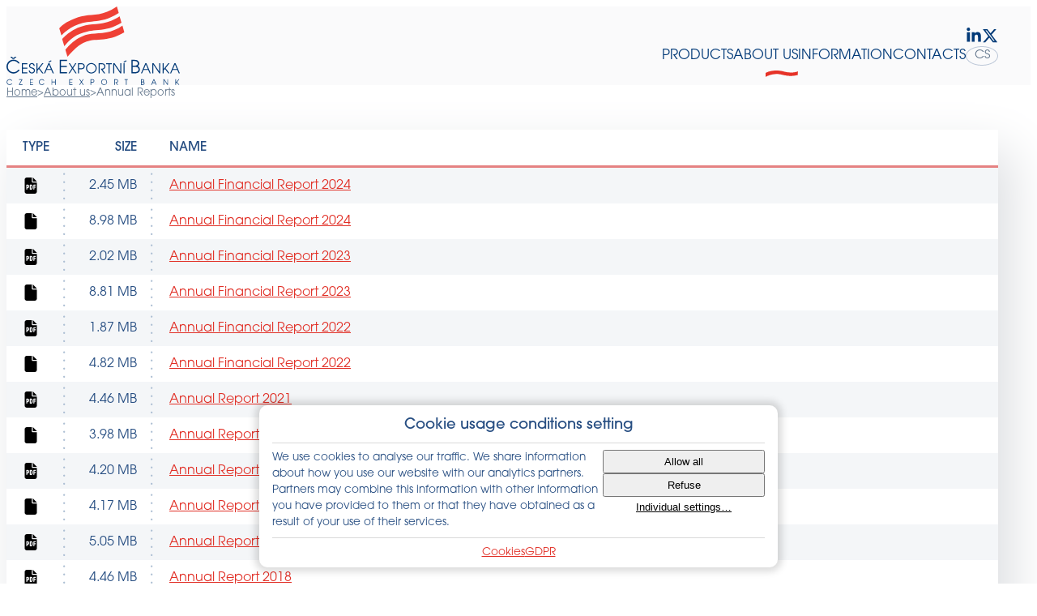

--- FILE ---
content_type: text/html; charset=utf-8
request_url: https://www.ceb.cz/en/about-us/annual-reports/
body_size: 20656
content:
<!doctype html>
<html lang="en" class="page-p-packagefront-annualreport-reports page-a-default">
<head>
	<meta charset="utf-8">
	<meta name="viewport" content="width=device-width, initial-scale=1">
	<title id="snippet--title"> Česká exportní banka</title>
	<script nonce="BiU6e/KXTM1UQgisK7aHTA==">
		document.documentElement.classList.add('js'); window._stack = []; window.Nelson = { urlRoot: "/" };
	</script>
<link rel="stylesheet" nonce="BiU6e/KXTM1UQgisK7aHTA==" href="https://use.typekit.net/rzc8dko.css">
<style type="text/css" nonce="BiU6e/KXTM1UQgisK7aHTA==">@media (prefers-reduced-motion:reduce){*,:before,:after{animation-delay:-1ms !important;animation-duration:1ms !important;animation-iteration-count:1 !important;background-attachment:initial !important;scroll-behavior:auto !important;transition-delay:0s !important;transition-duration:0s !important}}:where(iframe,img,input,select,textarea){height:auto;max-width:100%}:where(iframe[src*="youtube.com/" i],iframe[src*="youtu.be/" i],iframe[src*="youtube-nocookie.com/" i],iframe[src*="player.vimeo.com/video/" i],video){height:100%;aspect-ratio:16/9}:where(.btn,button,input,select,textarea){background-color:transparent;border:1px solid WindowFrame;color:inherit;font:inherit;letter-spacing:inherit;padding:.25em .375em}:where(select){appearance:none;background:url("data:image/svg+xml;charset=utf-8,%3Csvg xmlns='http://www.w3.org/2000/svg' width='16' height='4'%3E%3Cpath d='M4 0h6L7 4'/%3E%3C/svg%3E") no-repeat right center/1em;border-radius:0;padding-right:1em}:where(select[multiple]){background-image:none}:where([type="color" i],[type="range" i]){border-width:0;padding:0}*,:before,:after{box-sizing:border-box;background-repeat:no-repeat}:before,:after{text-decoration:inherit;vertical-align:inherit}:where(:root){-webkit-tap-highlight-color:transparent;-webkit-text-size-adjust:100%}:where(body){margin:0}:where(h1){font-size:2em;margin:.67em 0}:where(dl,ol,ul) :where(dl,ol,ul){margin:0}:where(figure){margin:0}:where(hr){color:inherit;height:0}:where(pre){font-family:monospace,monospace;font-size:1em;overflow:auto}:where(abbr[title]){text-decoration:underline;text-decoration:underline dotted}:where(b,strong){font-weight:bolder}:where(code,kbd,samp){font-family:monospace,monospace;font-size:1em}:where(small){font-size:80%}:where(audio,canvas,iframe,img,svg,video){vertical-align:middle}:where(iframe){border-style:none}:where(svg:not([fill])){fill:currentColor}:where(table){border-collapse:collapse;border-color:inherit;text-indent:0}:where(button,input,select){margin:0}:where(button,[type="button" i],[type="reset" i],[type="submit" i]){-webkit-appearance:button}:where(fieldset){border:1px solid #a0a0a0}:where(progress){vertical-align:baseline}:where(textarea){margin:0;resize:vertical}:where([type="search" i]){-webkit-appearance:textfield;outline-offset:-2px}::-webkit-inner-spin-button,::-webkit-outer-spin-button{height:auto}::-webkit-input-placeholder{color:inherit;opacity:.54}::-webkit-search-decoration{-webkit-appearance:none}::-webkit-file-upload-button{-webkit-appearance:button;font:inherit}:where(dialog){background-color:#fff;border:solid;color:#000;height:-moz-fit-content;height:fit-content;left:0;margin:auto;padding:1em;position:absolute;right:0;width:-moz-fit-content;width:fit-content}:where(dialog:not([open])){display:none}:where([aria-busy="true" i]){cursor:progress}:where([aria-controls]){cursor:pointer}:where([aria-disabled="true" i],[disabled]){cursor:not-allowed}:where([aria-hidden="false" i][hidden]){display:initial}:where([aria-hidden="false" i][hidden]:not(:focus)){clip:rect(0,0,0,0);position:absolute}:root{font-size:62.5%}body{color:#274e82;font-size:1.6rem;font-family:'itc-avant-garde-gothic-pro',arial,sans-serif;font-weight:300;line-height:1.5;tab-size:3}:focus:not(:focus-visible){outline:none}[id]{scroll-margin-top:1ex}@media (prefers-reduced-motion:no-preference){@keyframes smoothscroll1{from,to{scroll-behavior:smooth}}@keyframes smoothscroll2{from,to{scroll-behavior:smooth}}html{animation:smoothscroll1 1s}html:focus-within{animation-name:smoothscroll2;scroll-behavior:smooth}}a{color:#e13027;text-decoration:underline}a:hover,a:focus,a:active{text-decoration:none}img{font-style:italic;vertical-align:middle;background-repeat:no-repeat;background-size:cover;shape-margin:.75rem}img.fill{width:100%;height:auto;max-width:100%}img.shrink{height:auto;max-width:100%}svg{vertical-align:middle}h1,h2,h3,h4,h5,h6{margin-top:0;font-weight:500;margin-block-end:.8em}@media only screen and (max-width:649px){h1,h2,h3,h4,h5,h6{word-break:break-word}}h1{font-size:4.5rem;font-weight:300;text-transform:uppercase;text-wrap:balance}@media only screen and (max-width:649px){h1{font-size:3rem}}p{margin-block-start:0;text-wrap:pretty}p:last-child{margin-block-end:0}.hidden{display:none}.sr-only{position:absolute !important;width:1px !important;height:1px !important;padding:0 !important;margin:-1px !important;overflow:hidden !important;clip:rect(0,0,0,0) !important;white-space:nowrap !important;border:0 !important}.richtext:after{content:"";clear:both;display:table}.richtext .align-left{text-align:left}.richtext .align-center{text-align:center}.richtext .align-right{text-align:right}.richtext .align-justify{text-align:justify}.richtext img.align-left{float:left;margin-right:1em;margin-bottom:.5em;text-align:inherit}.richtext img.align-center{display:block;margin-left:auto;margin-right:auto;text-align:inherit}.richtext img.align-right{float:right;margin-left:1em;margin-bottom:.5em;text-align:inherit}@media only screen and (max-width:649px){.richtext img.align-left,.richtext img.align-right,.richtext img.align-center,.richtext img.align-justify{display:block;float:none;margin:0 auto 1em}}.richtext p{margin-block-start:0}.richtext p.note{font-size:75%}.richtext ol,.richtext ul{margin-top:0;padding-left:3ch}.richtext ol>li{margin-block-end:var(--gap-xs)}.richtext ul{margin-block:var(--gap-s);padding:0}.richtext ul>li{margin-block-end:var(--gap-xs);padding:0 0 0 3ch;list-style:none;background:url('/assets/front/svg/bullet-tilde.min.svg') no-repeat 0 .3lh;background-size:15px 10px}.richtext h2{font-size:2rem}.richtext h2,.richtext h3,.richtext h4,.richtext h5,.richtext h6{margin-bottom:.35em}.richtext table{margin-bottom:2em;border-collapse:collapse;border:0;box-shadow:16px 25px 60px 0px #dcdee1}@media only screen and (max-width:649px){.richtext table{font-size:1.3rem}}.richtext table .number{text-align:right}.richtext table .fit-content{width:1%;white-space:nowrap}.richtext th{text-align:left;font-weight:500}.richtext th,.richtext td{padding:var(--gap-xs) var(--gap-s)}@media only screen and (max-width:649px){.richtext th,.richtext td{padding:var(--gap-xs)}}.richtext th p:last-child,.richtext td p:last-child{margin-bottom:0}.richtext thead td,.richtext thead th{text-transform:uppercase;border-bottom:3px solid #e58282}@media only screen and (max-width:649px){.richtext thead td,.richtext thead th{text-transform:none}}.richtext tbody td:not(:last-child),.richtext tbody th:not(:last-child){background:url('/assets/front/svg/bullet-vertical.svg') repeat-y right center}.richtext tbody tr:nth-child(odd){background-color:#f4f6f8}.product-detail .richtext tbody tr:nth-child(odd){background-color:#fcdbd9}.richtext tbody tr:nth-child(even){background-color:#fff}:root{--offset:20px;--gap-xxs:5px;--gap-xs:10px;--gap-s:20px;--gap-m:30px;--gap-l:50px;--gap-xl:75px;--gap-xxl:100px;--color-inverse:#fff;--color-active:#e13027;--color-normal:#274e82;--font-size-default:1.6rem;--fw-thin:100;--fw-extralight:200;--fw-light:300;--fw-normal:400;--fw-medium:500;--fw-semibold:600;--fw-bold:700;--fw-extrabold:800;--fw-black:900;--transition:all .25s ease-in-out;--border-radius:1em;--box-shadow-bottom:0 10px 10px -5px rgba(0,0,0,.25);--page-main-padding:var(--gap-l)}.layer{position:absolute;top:0;left:0;width:100%;z-index:1000}.layer-box{position:relative;margin:0 auto}[class*=content-area]{--content-area-offset:var(--offset);margin-inline:auto}[class*=content-area] [class*=content-area]{--content-area-offset:0}.content-area{width:min(1240px,100% - 2*var(--content-area-offset))}.content-area-desktop-s{max-width:990px}.content-area-desktop-full{width:min(1280px,100% - 2*var(--content-area-offset))}.content-area-max{max-width:1920px;padding:0}.content-area-full{width:min(1640px,100% - 2*var(--content-area-offset))}.content-area-tablet{width:min(800px,100% - 2*var(--content-area-offset))}.content-area-phablet{width:min(650px,100% - 2*var(--content-area-offset))}@media only screen and (max-width:1239px){.offset{padding-left:10px;padding-right:10px}}.page-main{padding-block-end:var(--page-main-padding)}html,body,.page{min-height:100vh}.page{display:flex;flex-direction:column}.page-main{flex-grow:1}fieldset{margin:0;padding:0}.form__label__asterisk{color:red;font-weight:700}.btn,button,select,textarea,input[type=text],input[type=search],input[type=email],input[type=tel],input[type=file],input[type=button],input[type=submit],.text{vertical-align:middle}input[type=number]::-webkit-inner-spin-button{opacity:1}[disabled],.btn[disabled],[aria-disabled=true]{cursor:not-allowed}label[for]{cursor:pointer}input[type=file]{border:0;padding:0;background:0 0}.btn{--color-text-normal:var(--color-normal);--color-text-active:var(--color-active);--color-border-normal:#aaa;--color-border-active:#aaa;--color-bg-normal:#eee;--color-bg-active:#ddd;--text-decoration-normal:none;--text-decoration-active:none;display:inline-flex;align-items:center;gap:.75ch;padding:2px 5px;font-family:inherit;line-height:inherit;color:var(--color-text-normal);text-decoration:var(--text-decoration-normal);border:1px solid var(--color-border-normal);background:var(--color-bg-normal)}a:hover .btn,a:focus .btn,.btn:not([disabled],[aria-disabled=true]):hover,.btn:not([disabled],[aria-disabled=true]):focus{cursor:pointer;color:var(--color-text-active);border-color:var(--color-border-active);background:var(--color-bg-active);text-decoration:var(--text-decoration-active)}input[type=file]::file-selector-button{vertical-align:middle;--color-text-normal:var(--color-normal);--color-text-active:var(--color-active);--color-border-normal:#aaa;--color-border-active:#aaa;--color-bg-normal:#eee;--color-bg-active:#ddd;--text-decoration-normal:none;--text-decoration-active:none;display:inline-flex;align-items:center;gap:.75ch;padding:2px 5px;font-family:inherit;line-height:inherit;color:var(--color-text-normal);text-decoration:var(--text-decoration-normal);border:1px solid var(--color-border-normal);background:var(--color-bg-normal)}input[type=file]:not([disabled],[aria-disabled=true])::file-selector-button:hover,input[type=file]:not([disabled],[aria-disabled=true])::file-selector-button:focus{cursor:pointer;color:var(--color-text-active);border-color:var(--color-border-active);background:var(--color-bg-active)}.btn--plain{padding:0;color:#e13027;font-size:inherit;font-weight:inherit;border:0;background:0 0;--color-text-active:#e13027;--color-bg-normal:transparent;--color-bg-active:transparent;--text-decoration-normal:underline;--text-decoration-active:none}.btn--primary{--color-text-normal:#e13027;--color-text-active:#fff;--color-bg-normal:#fff;--color-bg-active:#e13027;--color-border-normal:#e13027;--color-border-active:#e13027;padding:var(--gap-xs);font-size:1.5rem;text-transform:uppercase;border:2px solid #e13027}.table--full{width:100%}.table{--border:1px solid #ccc;margin:0 0 2em;border-spacing:0;border-collapse:collapse;border:var(--border)}.table caption{margin:0 0 1em;text-align:center;font-weight:700}.table th,.table td{padding:.5ch 1ch}.table thead th{font-weight:500;border:var(--border);background-color:#eee}.table tbody td{border:var(--border)}.table tbody tr:hover td{background:rgba(0,0,0,.03)}.table tbody a{color:inherit}.table tfoot td{border:var(--border);background-color:#eee}.table .cell--min{width:1%}.table .cell--center{text-align:center}.table .cell--left{text-align:left}.table .cell--right{text-align:right}@media only screen and (max-width:799px){.table--responsive-flip{font-size:1.2rem}}@media only screen and (max-width:649px){.table--responsive-flip{display:flex;overflow:hidden;border-right:0;border-bottom:0}}@media only screen and (max-width:649px){.table--responsive-flip caption{display:none}}@media only screen and (max-width:649px){.table--responsive-flip tfoot,.table--responsive-flip thead{display:flex;flex-shrink:0;min-width:min-content}}@media only screen and (max-width:649px){.table--responsive-flip tfoot td,.table--responsive-flip thead td,.table--responsive-flip tfoot th,.table--responsive-flip thead th{border-top:0;border-left:0}.table--responsive-flip tfoot td[colspan],.table--responsive-flip thead td[colspan],.table--responsive-flip tfoot th[colspan],.table--responsive-flip thead th[colspan]{flex-grow:1}}@media only screen and (max-width:649px){.table--responsive-flip tbody{display:flex;position:relative;overflow-x:auto;overflow-y:hidden;flex-grow:1}}@media only screen and (max-width:649px){.table--responsive-flip tr{display:flex;flex-direction:column;flex-shrink:0;flex-grow:1;min-width:min-content}}@media only screen and (max-width:649px){.table--responsive-flip td,.table--responsive-flip th{display:block}}@media only screen and (max-width:649px){.table--responsive-flip tbody td{border-top:0;border-left:0}.table--responsive-flip tbody td:first-child{text-align:center}}@media only screen and (max-width:649px){.table--responsive{border:0}.table--responsive,.table--responsive caption,.table--responsive tbody,.table--responsive tfoot,.table--responsive col,.table--responsive colgroup,.table--responsive th{display:block}.table--responsive thead{display:none}.table--responsive tbody{background:0 0}.table--responsive tr{display:table;width:100%;box-sizing:border-box;margin-bottom:1em}.table--responsive td{display:table-row;padding:0}.table--responsive td:before,.table--responsive td>*{display:table-cell;padding:.35em}.table--responsive td:before{content:attr(data-title);font-weight:700;background-color:#eee}.table--responsive .cell--min{width:auto}.table--responsive .cell--center{text-align:left}}</style> <script nonce="BiU6e/KXTM1UQgisK7aHTA==">document.addEventListener('click',(e)=>{const el=e.target.closest('[data-toggle]');if(!el){return;}
document.documentElement.classList.toggle(el.dataset.toggle+'--open');});window._stack||(window._stack=[]),function(n){function t(n){"function"==typeof n&&n()}for(;n.length;)t(n.shift());n.push=function(){for(var n=0;n<arguments.length;n++)t(arguments[n])}}(window._stack);</script>	<meta property="og:url" content="https://www.ceb.cz/en/about-us/annual-reports/">
	<meta property="og:type" content="website">
	<meta property="og:site_name" content="Česká exportní banka">
	<meta name="twitter:card" content="summary">
	<link href="/favicon.ico" rel="shortcut icon" type="image/x-icon" sizes="any">
	<link href="/favicon.svg" rel="shortcut icon" type="image/svg+xml">
	<link rel="canonical" href="https://www.ceb.cz/en/about-us/annual-reports/">

<meta name="google-site-verification" content="lvydUQxS-SBCzaOld_z2dEa5kEMIiAJjLPvqqTpVNWk">
</head>
<body>
<div id="snippet-cookieConsent-">
<style type="text/css" nonce="BiU6e/KXTM1UQgisK7aHTA==">.cookie-consent{--gap:1ch;--border:1px solid rgba(0,0,0,.15);box-sizing:border-box;position:fixed;z-index:1000;bottom:2rem;left:50%;transform:translateX(-50%);max-height:calc(100vh - 4rem);max-width:calc(100% - 4rem);width:640px;overflow-y:auto;background:#fff;padding:calc(2*var(--gap)) calc(2*var(--gap)) var(--gap);font-size:.85em;box-shadow:0 0 10px 5px rgba(0,0,0,.15);border-radius:10px}.cookie-consent__header{padding-bottom:1.5ch;text-align:center;border-bottom:var(--border)}.cookie-consent__title{margin:0;font-size:18px;line-height:1;text-transform:none;font-weight:var(--fw-medium)}.cookie-consent__body{padding:var(--gap) 0}@media screen and (max-width:649px){.cookie-consent__body{padding-block:calc(2*var(--gap))}}.cookie-consent__footer{padding-top:var(--gap);text-align:center;border-top:var(--border)}@media screen and (max-width:649px){.cookie-consent__footer{padding-block-start:calc(2*var(--gap))}}.cookie-consent-links__items{display:flex;flex-wrap:wrap;justify-content:center;gap:2ch;margin:0;padding:0}@media screen and (max-width:649px){.cookie-consent-links__items{gap:4ch}}.cookie-consent-links__i{margin:0;padding:0;list-style:none}</style> <noscript> <style nonce="BiU6e/KXTM1UQgisK7aHTA=="> .cookie-consent { display: none; } </style> </noscript> <div class="cookie-consent" id="cookieConsent"> <div class="cookie-consent__box"> <div class="cookie-consent__header"> <h2 class="cookie-consent__title"> Cookie usage conditions setting </h2> </div> <div class="cookie-consent__body"> <style type="text/css" nonce="BiU6e/KXTM1UQgisK7aHTA==">.cookie-settings-form{--gap:2ch}.cookie-settings-form__box{display:flex;gap:calc(2*var(--gap))}@media screen and (max-width:649px){.cookie-settings-form__box{flex-direction:column}}.cookie-settings-form__body{flex:2 1 auto;display:flex;flex-direction:column;gap:var(--gap)}.cookie-settings-form__controls{min-width:200px}.cookie-settings-form--standalone{--border:1px solid rgba(0,0,0,.15)}.cookie-settings-form--standalone .cookie-settings-form__header{padding:var(--gap);text-align:center;border-bottom:var(--border)}.cookie-settings-form--standalone .cookie-settings-form__title{margin:0;font-size:20px;line-height:1}.cookie-settings-form--standalone .cookie-settings-form__box{padding:var(--gap)}.cookie-settings-form-levels__items{display:flex;flex-direction:column;gap:2ch;margin:0;padding:0}.cookie-settings-form-levels__i{margin:0;padding:0;list-style:none}.cookie-settings-form-levels__submit{margin-top:var(--gap)}.cookie-settings-form-level__control label{display:inline-flex;align-items:center;gap:.5ch}.cookie-settings-form-controls__items{display:flex;flex-wrap:wrap;flex-direction:column;gap:var(--gap);margin:0;padding:0}@media screen and (max-width:649px){.cookie-settings-form-controls__items{gap:calc(2*var(--gap))}}.cookie-settings-form-controls__i{margin:0;padding:0;list-style:none}.cookie-settings-form-control{width:100%;cursor:pointer;padding:5px 12px;justify-content:center}.cookie-settings-form-control--custom{width:100%;cursor:pointer;padding:5px 12px;justify-content:center}@media screen and (min-width:650px){.cookie-settings-form-control--custom{width:auto}}.cookie-settings-form-control:hover,.cookie-settings-form-control:focus-visible{background:#eee}.cookie-settings-form-control--plain{border:0;background:0 0;text-decoration:underline}.cookie-settings-form-control--plain:hover,.cookie-settings-form-control--plain:focus-visible{background:0 0;text-decoration:none}</style> <div class="cookie-settings-form cookie-settings-form--popup"> <form action="/en/about-us/annual-reports/" method="post" id="frm-cookieConsent-cookieSettingsForm-cookieSettingsForm" class="cookie-settings-form__box ajax" data-naja-history="off"> <div class="cookie-settings-form__body"> <div class="cookie-settings-form__text" id="cookieConsent-cookieSettingsForm-info"> We use cookies to analyse our traffic. We share information about how you use our website with our analytics partners. Partners may combine this information with other information you have provided to them or that they have obtained as a result of your use of their services. </div> <div class="cookie-settings-form-levels" id="cookieConsent-cookieSettingsForm-levels" hidden > <ul class="cookie-settings-form-levels__items"> <li class="cookie-settings-form-levels__i"> <div class="cookie-settings-form-level"> <div class="cookie-settings-form-level__control"> <label for="frm-cookieConsent-cookieSettingsForm-cookieSettingsForm-canUseLevel1"><input type="checkbox" name="canUseLevel1" id="frm-cookieConsent-cookieSettingsForm-cookieSettingsForm-canUseLevel1" required disabled data-nette-rules='[{"op":":filled","msg":"Mandatory: This field is required."}]' checked>Mandatory</label> </div> <div class="cookie-settings-form-level__info"> Essential cookies help make a website usable by enabling basic functions such as site navigation and access to secure sections of the website. The website cannot function properly without these cookies. </div> </div> </li> <li class="cookie-settings-form-levels__i"> <div class="cookie-settings-form-level"> <div class="cookie-settings-form-level__control"> <label for="frm-cookieConsent-cookieSettingsForm-cookieSettingsForm-canUseLevel2"><input type="checkbox" name="canUseLevel2" id="frm-cookieConsent-cookieSettingsForm-cookieSettingsForm-canUseLevel2">Analytical and preference settings</label> </div> <div class="cookie-settings-form-level__info"> Analytical cookies help website owners to understand how visitors use the website. They collect and communicate information anonymously. Preference cookies allow a website to remember information that changes how a website behaves or looks. This is for example your preferred language or the region you are in. </div> </div> </li> <li class="cookie-settings-form-levels__i"> <div class="cookie-settings-form-level"> <div class="cookie-settings-form-level__control"> <label for="frm-cookieConsent-cookieSettingsForm-cookieSettingsForm-canUseLevel3"><input type="checkbox" name="canUseLevel3" id="frm-cookieConsent-cookieSettingsForm-cookieSettingsForm-canUseLevel3">Profiling and Marketing</label> </div> <div class="cookie-settings-form-level__info"> Profiling and marketing cookies are used to track visitors to the website. The intention is to display advertising that is relevant and interesting to the individual user and thus more valuable to publishers and third-party advertisers. </div> </div> </li> </ul> <div class="cookie-settings-form-levels__submit"> <button class="cookie-settings-form-control cookie-settings-form-control--custom" type="submit" name="submitCustom" value="Save custom selection"> Save custom selection </button> </div> </div> </div> <div class="cookie-settings-form__controls cookie-settings-form-controls"> <ul class="cookie-settings-form-controls__items"> <li class="cookie-settings-form-controls__i"> <button class="cookie-settings-form-control" type="submit" name="submitAll" value="Allow all"> Allow all </button> </li> <li class="cookie-settings-form-controls__i"> <button class="cookie-settings-form-control" type="submit" name="submitLevel1" value="Refuse"> Refuse </button> </li> <li class="cookie-settings-form-controls__i" id="cookieConsent-cookieSettingsForm-individual" > <button class="cookie-settings-form-control cookie-settings-form-control--plain" type="button"> Individual settings&hellip; </button> </li> </ul> </div> <input type="hidden" name="_do" value="cookieConsent-cookieSettingsForm-cookieSettingsForm-submit"></form> </div> <script nonce="BiU6e/KXTM1UQgisK7aHTA==">
(function() { const info = document.getElementById("cookieConsent-cookieSettingsForm" + '-info'); const levels = document.getElementById("cookieConsent-cookieSettingsForm" + '-levels'); const individual = document.getElementById("cookieConsent-cookieSettingsForm" + '-individual'); individual.querySelector('button').addEventListener('click', function(e) { levels.hidden = false; individual.hidden = true; info.hidden = true; }, false); })();
</script> </div> <div class="cookie-consent__footer"> <div class="cookie-consent-links"> <ul class="cookie-consent-links__items"> <li class="cookie-consent-links__i"> <a href="/en/cookies/"> Cookies </a> </li> <li class="cookie-consent-links__i"> <a href="/en/gdpr/"> GDPR </a> </li> </ul> </div> </div> </div> </div>
</div>

	<div class="page">

<style type="text/css" nonce="BiU6e/KXTM1UQgisK7aHTA==">.page-header{color:#023a78;background:#fafafb}@media only screen and (max-width:989px){.page-header{position:relative}}.page-header-box{display:flex;justify-content:space-between;align-items:center;gap:var(--gap-m);padding-block:var(--gap-m)}@media only screen and (max-width:989px){.page-header-box{gap:var(--gap-l);padding-block:var(--gap-xs)}}.page-header-logo svg{height:auto;max-width:100%}.page-header-aside{display:flex;flex-direction:column;align-items:flex-end;gap:var(--gap-s)}.page-header-aside__group{display:flex;justify-content:flex-end;align-items:center;gap:var(--gap-s)}@media only screen and (max-width:989px){.page-header-menu{position:fixed;top:var(--page-header-height);left:0;bottom:0;isolation:isolate;overflow:auto;width:100%;opacity:0;pointer-events:none;transform:translateX(-100%);transition:var(--transition)}.hamburger--open .page-header-menu{opacity:1;z-index:1;pointer-events:auto;transform:translateX(0);box-shadow:0 10px 10px -5px rgba(0,0,0,.25);background:#f4f6f8}}</style>

<header class="page-header">
	<div class="page-header-box content-area">
		<div class="page-header-logo">
			<a href="/en/" aria-label="Home">
				<svg xmlns="http://www.w3.org/2000/svg" width="214" height="97" fill="none" viewBox="0 0 214 97"><path fill="#003876" fill-rule="evenodd" d="m6.554 62.003 1.93 1.661 1.953-1.66h1.997L9.247 64.83H7.743L4.49 62.003h2.065Zm7.833 8.125c-1.235-1.885-3.569-2.94-5.791-2.94-3.771 0-6.935 3.277-6.935 6.912 0 3.883 3.277 7.048 7.047 7.048 2.246 0 4.444-1.212 5.746-3.03h1.84c-1.435 2.76-4.465 4.623-7.586 4.623-4.87 0-8.708-3.747-8.708-8.64 0-4.714 3.86-8.507 8.574-8.507 1.682 0 3.367.449 4.781 1.392 1.054.674 2.424 1.93 2.872 3.142h-1.84ZM19.01 70.01h6.8v1.128h-5.554v4.478h5.369v1.127h-5.37v4.58h5.555v1.127h-6.8V70.01ZM28.807 78.965c.033 1.364 1.093 2.508 2.49 2.508 1.415 0 2.577-1.026 2.577-2.457 0-.674-.337-1.346-.859-1.767-.573-.471-1.212-.64-1.919-.825-.774-.203-1.566-.405-2.189-.943-.69-.589-1.043-1.432-1.043-2.322 0-2.004 1.583-3.35 3.535-3.35 1.884 0 3.434 1.464 3.417 3.365H33.52c-.084-1.261-.993-2.17-2.272-2.17-1.212 0-2.138.992-2.138 2.17 0 1.5 1.245 1.852 2.457 2.19.892.252 1.667.403 2.391 1.06.74.64 1.161 1.615 1.161 2.608 0 2.055-1.767 3.637-3.787 3.637-2.122 0-3.872-1.532-3.855-3.704h1.33ZM37.122 70.01h1.245v7.154l5.741-7.154h1.58l-4.914 6.06 4.915 6.38H44.14l-4.157-5.387-1.616 1.987v3.4h-1.245V70.01ZM55.05 66.341l.588.977-3.249 1.919-.571-.944 3.231-1.952Zm-.27 10.807-2.39-5.706-2.424 5.706h4.814ZM51.7 70.01h1.38l5.335 12.44h-1.346l-1.801-4.175h-5.79l-1.802 4.175H46.33l5.37-12.44ZM65.676 65.864h9.067v1.504h-7.406v5.97h7.16v1.503h-7.16v6.105h7.406v1.504h-9.067V65.864ZM80.83 76.087l-3.972-6.077h1.447l3.3 4.983 3.282-4.983h1.448l-4.023 6.077 4.276 6.363h-1.464l-3.519-5.32-3.535 5.32h-1.464l4.225-6.363ZM91.738 76.305c.875 0 1.751-.033 2.508-.504.708-.438 1.094-1.263 1.094-2.071 0-1.078-.572-1.919-1.549-2.323-.823-.354-1.733-.27-2.592-.27H89.6v5.168h2.138Zm-3.383-6.295h3.265c1.162.016 2.323.034 3.334.674 1.077.672 1.632 1.817 1.632 3.062 0 1.145-.471 2.19-1.413 2.879-.96.707-2.071.808-3.232.808H89.6v5.016h-1.246v-12.44ZM104.717 70.986c-2.93.017-5.336 2.374-5.336 5.302 0 2.879 2.508 5.184 5.336 5.184 2.928 0 5.319-2.34 5.319-5.285 0-2.878-2.475-5.184-5.319-5.184v-.017Zm6.565 5.201c0 3.62-2.979 6.48-6.583 6.48-3.483 0-6.565-2.81-6.565-6.38 0-3.618 2.964-6.48 6.565-6.48 3.519 0 6.583 2.812 6.583 6.38ZM113.654 70.01h2.963c1.179 0 2.492.018 3.537.606 1.261.724 1.933 2.004 1.933 3.45 0 2.038-1.649 3.687-3.669 3.738l3.502 4.646h-1.549l-4.225-5.639h.371c.875 0 1.884.034 2.709-.337 1.028-.47 1.616-1.414 1.616-2.525 0-.858-.454-1.734-1.161-2.221-.824-.59-1.834-.59-2.811-.59h-1.969V82.45h-1.247V70.01ZM125.925 71.137h-2.861V70.01h6.935v1.128h-2.827V82.45h-1.247V71.137ZM131.75 70.01h1.683l6.969 10.319v-10.32h1.245V82.45h-1.245l-7.407-10.941V82.45h-1.245V70.01ZM144.561 70.01h1.246v12.44h-1.246V70.01Zm3.131-3.669.588.976-3.248 1.919-.572-.943 3.232-1.952ZM157.863 80.946c1.122.023 2.492.023 3.501-.493.943-.494 1.639-1.616 1.616-2.671.023-1.415-.784-2.536-2.064-2.986-1.033-.359-2.245-.336-3.345-.336h-1.75v6.486h2.042Zm-.247-7.99c1.055 0 2.2.022 3.142-.493.809-.427 1.347-1.391 1.347-2.312 0-.898-.562-1.818-1.324-2.29-.853-.516-2.043-.538-3.031-.493h-1.929v5.588h1.795Zm-3.455-7.092h3.883c1.323 0 2.626.09 3.769.83 1.19.787 1.953 2.133 1.953 3.57 0 1.435-.695 2.513-1.84 3.32 1.75.719 2.738 2.268 2.738 4.176 0 1.503-.763 2.984-2.043 3.793-1.458.92-2.895.875-4.557.897h-3.903V65.864ZM174.445 77.147l-2.391-5.707-2.424 5.707h4.815Zm-3.081-7.138h1.379l5.338 12.44h-1.348l-1.801-4.175h-5.792l-1.801 4.175h-1.346l5.371-12.44ZM179.897 70.01h1.683l6.969 10.319v-10.32h1.247V82.45h-1.247l-7.406-10.941V82.45h-1.246V70.01ZM192.707 70.01h1.245v7.154l5.741-7.154h1.582l-4.916 6.06 4.916 6.38h-1.549l-4.159-5.387-1.615 1.987v3.4h-1.245V70.01ZM210.365 77.147l-2.39-5.707-2.426 5.707h4.816Zm-3.08-7.138h1.379L214 82.449h-1.346l-1.801-4.175h-5.79l-1.801 4.175h-1.346l5.369-12.44ZM6.26 91.577c-.515-.785-1.487-1.224-2.413-1.224-1.571 0-2.89 1.364-2.89 2.88 0 1.618 1.366 2.935 2.937 2.935.935 0 1.85-.505 2.394-1.261h.767c-.6 1.15-1.861 1.926-3.161 1.926-2.03 0-3.63-1.562-3.63-3.6 0-1.964 1.609-3.544 3.573-3.544.702 0 1.403.186 1.992.58.44.279 1.01.803 1.197 1.308h-.767ZM15.386 96.094l3.394-5.668H15.49V89.8h4.068v.625l-3.386 5.659h3.488v.626h-4.273v-.617ZM28.919 89.8h3.778v.627H29.61v2.487h2.983v.627H29.61v2.544h3.086v.626h-3.779v-6.91ZM45.994 91.577c-.515-.785-1.487-1.224-2.413-1.224-1.57 0-2.89 1.364-2.89 2.88 0 1.618 1.365 2.935 2.937 2.935.935 0 1.85-.505 2.394-1.261h.767c-.599 1.15-1.86 1.926-3.16 1.926-2.03 0-3.63-1.562-3.63-3.6 0-1.964 1.608-3.544 3.572-3.544.702 0 1.403.186 1.993.58.44.279 1.01.803 1.197 1.308h-.767ZM55.672 89.8h.692v3.04h3.581V89.8h.694v6.911h-.694v-3.245h-3.58v3.245h-.693v-6.91ZM77.6 89.8h3.779v.627h-3.086v2.487h2.983v.627h-2.983v2.544h3.086v.626H77.6v-6.91ZM92.097 93.175 89.889 89.8h.804l1.833 2.768L94.35 89.8h.804l-2.235 3.375 2.375 3.535h-.814l-1.954-2.954-1.963 2.954h-.814l2.348-3.535ZM105.73 93.297c.486 0 .972-.019 1.393-.28.393-.243.608-.702.608-1.15 0-.6-.318-1.067-.86-1.29-.459-.198-.963-.151-1.441-.151h-.888v2.87h1.188Zm-1.879-3.497h1.813c.645.008 1.291.018 1.852.374.598.374.907 1.009.907 1.701 0 .637-.262 1.216-.785 1.6-.533.393-1.151.449-1.796.449h-1.3v2.786h-.691V89.8ZM120.514 90.343c-1.627.01-2.964 1.319-2.964 2.945 0 1.6 1.393 2.88 2.964 2.88a2.939 2.939 0 0 0 2.956-2.936c0-1.598-1.375-2.88-2.956-2.88v-.01Zm3.648 2.89c0 2.01-1.655 3.6-3.658 3.6-1.934 0-3.645-1.562-3.645-3.545 0-2.01 1.645-3.599 3.645-3.599 1.955 0 3.658 1.56 3.658 3.544ZM133.055 89.8h1.646c.655 0 1.384.01 1.965.338.701.401 1.075 1.112 1.075 1.916a2.087 2.087 0 0 1-2.039 2.076l1.946 2.581h-.862l-2.346-3.132h.206c.485 0 1.045.019 1.504-.187.57-.263.9-.786.9-1.404 0-.476-.253-.963-.647-1.234-.459-.327-1.02-.327-1.562-.327h-1.093v6.284h-.693v-6.91ZM147.447 90.426h-1.589V89.8h3.852v.626h-1.571v6.284h-.692v-6.284ZM167.572 96.085c.467.009 1.038.009 1.459-.206.392-.206.681-.674.672-1.113a1.258 1.258 0 0 0-.86-1.244c-.43-.15-.936-.14-1.392-.14h-.731v2.703h.852Zm-.104-3.33c.439 0 .918.01 1.309-.205.337-.178.562-.58.562-.963 0-.376-.235-.758-.553-.955-.353-.215-.85-.224-1.262-.205h-.804v2.328h.748Zm-1.44-2.954h1.617c.553 0 1.095.037 1.572.345.495.327.813.889.813 1.487 0 .599-.29 1.047-.766 1.384.729.299 1.142.945 1.142 1.74 0 .626-.32 1.243-.853 1.58-.608.383-1.206.366-1.897.374h-1.628v-6.91ZM183.253 93.764l-1.327-3.17-1.346 3.17h2.673Zm-1.711-3.964h.767l2.964 6.91h-.748l-1-2.32h-3.217l-1 2.32h-.749l2.983-6.91ZM193.857 89.8h.937l3.87 5.733v-5.732h.692v6.91h-.692l-4.114-6.079v6.08h-.693V89.8ZM208.549 89.8h.694v3.974l3.188-3.973h.878l-2.732 3.366 2.732 3.544h-.861l-2.309-2.993-.896 1.104v1.89h-.694V89.8Z" clip-rule="evenodd"></path><path fill="#EF4035" fill-rule="evenodd" d="M138.585 8.061a78.758 78.758 0 0 1-5.028 2.925c-11.386 6.124-20.514 6.93-28.568 7.643-3.981.351-7.398.74-10.798 1.576-15.293 3.754-24.523 13.64-26.353 15.62l-2.686-8.73s6.724-9.307 26.997-14.825c11.436-3.114 22.218.009 37.64-8.288C134.433 1.484 136.283 0 136.283 0l2.302 8.061Z" clip-rule="evenodd"></path><path fill="#EF4035" fill-rule="evenodd" d="M141.926 19.936c-1.213.773-.761.59-2.926 1.754-11.384 6.124-20.513 6.93-28.566 7.642-3.982.352-7.357.937-10.798 1.575-12.933 2.395-21.724 9.828-28.211 18.082l-2.686-8.73s10.128-12.856 28.808-17.026c11.567-2.581 22.265-.252 37.686-8.548 4.646-2.498 4.389-2.81 4.389-2.81l2.304 8.061Z" clip-rule="evenodd"></path><path fill="#EF4035" fill-rule="evenodd" d="M145.419 31.628c-1.213.773-.762.59-2.924 1.754-11.385 6.124-20.513 6.93-28.567 7.643-3.981.351-7.024.253-10.465.89-12.934 2.397-20.432 11.658-28.162 20.016l-2.59-8.469s10.941-15.123 27.669-18.974c11.55-2.658 22.926.185 38.347-8.11 4.645-2.5 4.39-2.811 4.39-2.811l2.302 8.061Z" clip-rule="evenodd"></path></svg>

			</a>
		</div>

		<div class="page-header-aside">
			<div class="page-header-aside__group">
				<div class="page-header-social">

<style type="text/css" nonce="BiU6e/KXTM1UQgisK7aHTA==">.web\:social-networks__items{display:flex;align-items:center;flex-wrap:wrap;gap:var(--gap-s);margin:0;padding:0}.web\:social-networks__i{margin:0;padding:0;list-style:none}.web\:social-network a{color:inherit}.web\:social-network svg{fill:currentColor}</style>

<nav class="web:social-networks" aria-label="Social networks">
	<ul class="web:social-networks__items">
		<li class="web:social-networks__i">

			<div class="web:social-network">
				<a href="https://cz.linkedin.com/company/-esk-exportn-banka-czech-export-bank-" title="LinkedIn" target="_blank" title="LinkedIn">
					<svg xmlns="http://www.w3.org/2000/svg" viewBox="0 0 448 512" width="20" height="20"><path d="M100.28 448H7.4V148.9h92.88zM53.79 108.1C24.09 108.1 0 83.5 0 53.8a53.79 53.79 0 0 1 107.58 0c0 29.7-24.1 54.3-53.79 54.3zM447.9 448h-92.68V302.4c0-34.7-.7-79.2-48.29-79.2-48.29 0-55.69 37.7-55.69 76.7V448h-92.78V148.9h89.08v40.8h1.3c12.4-23.5 42.69-48.3 87.88-48.3 94 0 111.28 61.9 111.28 142.3V448z"></path></svg>

				</a>
			</div>

		</li>
		<li class="web:social-networks__i">

			<div class="web:social-network">
				<a href="https://twitter.com/ceb_export" title="X (Twitter)" target="_blank" title="X (Twitter)">
					<svg xmlns="http://www.w3.org/2000/svg" viewBox="0 0 512 512" width="20" height="20"><path d="M389.2 48h70.6L305.6 224.2 487 464H345L233.7 318.6 106.5 464H35.8L200.7 275.5 26.8 48H172.4L272.9 180.9 389.2 48zM364.4 421.8h39.1L151.1 88h-42L364.4 421.8z"></path></svg>

				</a>
			</div>

		</li>
	</ul>
</nav>
				</div>
			</div>

			<div class="page-header-aside__group">
				<div class="page-header-menu">
<style type="text/css" nonce="BiU6e/KXTM1UQgisK7aHTA==">@media only screen and (max-width:989px){.menu-main{padding:var(--gap-s);border-top:1px solid #c9cdd3}}.menu-main ul{margin:0;padding:0}.menu-main li{margin:0;padding:0;list-style:none}.menu-main a{color:inherit;text-decoration:none;text-transform:uppercase}.menu-main ul.i-l1{display:flex;gap:var(--gap-s)}@media only screen and (min-width:990px){.menu-main ul.i-l1{align-items:center}}@media only screen and (max-width:989px){.menu-main ul.i-l1{flex-direction:column;align-items:stretch;text-align:center}}@media only screen and (min-width:990px){.menu-main li.i-l1{position:relative}}.menu-main a.i-l1{display:block;font-size:1.7rem;position:relative}.menu-main a.i-l1:after{content:'';position:absolute;top:100%;left:50%;translate:-50% 0;display:block;width:40px;height:20px;background:url("data:image/svg+xml,%3Csvg%20xmlns%3D%22http%3A%2F%2Fwww.w3.org%2F2000%2Fsvg%22%20xml%3Aspace%3D%22preserve%22%20style%3D%22fill-rule%3Aevenodd%3Bclip-rule%3Aevenodd%3Bstroke-linejoin%3Around%3Bstroke-miterlimit%3A2%22%20viewBox%3D%220%200%20431%2086%22%3E%3Cpath%20d%3D%22M0-26.507c-1.659.826-3.865%202.21-6.631%203.866-15.461%208.285-27.887%209.39-38.932%2010.495-5.246.275-9.943.826-14.633%201.931-20.711%205.246-33.138%2018.501-35.623%2021.261l-3.865-11.87s9.111-12.706%2036.723-20.158c15.467-4.145%2030.103%200%2051.085-11.05%206.35-3.586%208.836-5.521%208.836-5.521L0-26.507Z%22%20style%3D%22fill%3A%23e63227%22%20transform%3D%22rotate%2818%20-323.433%201326.11%29%20scale%284.16667%29%22%2F%3E%3C%2Fsvg%3E") center/contain no-repeat;opacity:0;transition:var(--transition)}.menu-main li.i-l1:hover a.i-l1:after,.menu-main li.i-l1:focus-within a.i-l1:after,.menu-main a.i-l1.active:after,.menu-main a.i-l1:hover:after,.menu-main a.i-l1:focus:after{opacity:1}@media only screen and (min-width:990px){.menu-main li.i-l1:focus-within div.i-box-l2,.menu-main li.i-l1:hover div.i-box-l2{opacity:1;transform:scale(1);pointer-events:auto}}@media only screen and (min-width:990px){.menu-main div.i-box-l2{position:absolute;top:100%;left:calc(var(--gap-s)*-1);opacity:0;transform:scale(0);pointer-events:none;transition:var(--transition);transform-origin:top center;z-index:1}}.menu-main ul.i-l2{margin-block-start:var(--gap-s)}@media only screen and (min-width:990px){.menu-main ul.i-l2{padding-block:var(--gap-xs);background:#fff;box-shadow:11px 17px 50px 0 rgba(201,205,211,.7)}}@media only screen and (max-width:989px){.menu-main ul.i-l2{border-bottom:1px solid #c9cdd3}}.menu-main a.i-l2{display:block;font-size:1.3rem;white-space:nowrap}@media only screen and (min-width:990px){.menu-main a.i-l2{padding:var(--gap-xs) var(--gap-s)}}@media only screen and (max-width:989px){.menu-main a.i-l2{padding:var(--gap-xs)}}.menu-main a.i-l2.active,.menu-main a.i-l2:hover,.menu-main a.i-l2:focus{background-color:#ececf0}</style>


<nav class="menu-main" aria-label="Main menu"> <ul class="i-l1"> <li class="i-l1 i-products i-submenu"> <a href="/en/products/" class="i-l1"><span>Products</span></a> <div class="i-box-l2"> <ul class="i-l2" aria-label="Submenu Products"> <li class="i-l2 i-export-credits"> <a href="/en/products/export-credits/" class="i-l2"><span>Export Credits</span></a> </li> <li class="i-l2 i-investment-credit"> <a href="/en/products/investment-credit/" class="i-l2"><span>Investment Credit</span></a> </li> <li class="i-l2 i-bank-guarantees"> <a href="/en/products/bank-guarantees/" class="i-l2"><span>Bank guarantees</span></a> </li> <li class="i-l2 i-tariff-of-fees"> <a href="/en/tariff-of-fees/" class="i-l2"><span>Tariff of Fees</span></a> </li> <li class="i-l2 i-basic-conditions"> <a href="/en/basic-conditions/" class="i-l2"><span>Basic conditions</span></a> </li> </ul> </div> </li> <li class="i-l1 i-about-us active i-submenu"> <a href="/en/about-us/" class="i-l1 active"><span>About us</span></a> <div class="i-box-l2"> <ul class="i-l2" aria-label="Submenu About us"> <li class="i-l2 i-our-profile"> <a href="/en/about-us/our-profile/" class="i-l2"><span>Our profile</span></a> </li> <li class="i-l2 i-management"> <a href="/en/about-us/management/" class="i-l2"><span>Management</span></a> </li> <li class="i-l2 i-annual-reports active"> <a href="/en/about-us/annual-reports/" class="i-l2 active"><span>Annual Reports</span></a> </li> <li class="i-l2 i-corporate-governance-codes"> <a href="/en/about-us/corporate-governance-codes/" class="i-l2"><span>Corporate governance codes</span></a> </li> <li class="i-l2 i-references"> <a href="/en/about-us/client-experiences/" class="i-l2"><span>References</span></a> </li> </ul> </div> </li> <li class="i-l1 i-information i-submenu"> <a href="/en/information/" class="i-l1"><span>Information</span></a> <div class="i-box-l2"> <ul class="i-l2" aria-label="Submenu Information"> <li class="i-l2 i-mandatory-disclosure-of-information"> <a href="/en/information/mandatory-disclosure-of-information/" class="i-l2"><span>Mandatory disclosure of information</span></a> </li> <li class="i-l2 i-mandatory-bonds-issuer-information"> <a href="/en/information/mandatory-bonds-issuer-information/" class="i-l2"><span>Mandatory Bonds Issuer Information</span></a> </li> <li class="i-l2 i-exchange-rates"> <a href="/en/information/exchange-rates/" class="i-l2"><span>Exchange Rates</span></a> </li> <li class="i-l2 i-payment-and-billing-system"> <a href="/en/information/payment-and-billing-system/" class="i-l2"><span>Payment and Billing System</span></a> </li> <li class="i-l2 i-international-standards"> <a href="/en/information/international-standards/" class="i-l2"><span>International Standards</span></a> </li> <li class="i-l2 i-prevention-of-money-laundering"> <a href="/en/information/prevention-of-money-laundering/" class="i-l2"><span>Prevention of Money Laundering</span></a> </li> <li class="i-l2 i-rating"> <a href="/en/information/rating-ceb/" class="i-l2"><span>Rating</span></a> </li> <li class="i-l2 i-mifid"> <a href="/en/information/mifid/" class="i-l2"><span>MiFID</span></a> </li> <li class="i-l2 i-public-tenders"> <a href="/en/information/public-tenders/" class="i-l2"><span>Public Tenders</span></a> </li> <li class="i-l2 i-downloads"> <a href="/en/information/downloads/" class="i-l2"><span>Downloads</span></a> </li> <li class="i-l2 i-faq"> <a href="/en/frequently-asked-questions/" class="i-l2"><span>FAQ</span></a> </li> <li class="i-l2 i-complaints"> <a href="/en/information/rules-for-handling-complaints-and-or-claims-made-by-clients/" class="i-l2"><span>Complaints</span></a> </li> <li class="i-l2 i-privacy"> <a href="/en/information/privacy/" class="i-l2"><span>Privacy</span></a> </li> </ul> </div> </li> <li class="i-l1 i-contacts"> <a href="/en/contacts/" class="i-l1"><span>Contacts</span></a> </li> </ul> </nav>
				</div>

<style type="text/css" nonce="BiU6e/KXTM1UQgisK7aHTA==">.hamburger-toggle{display:flex;align-items:center}@media only screen and (min-width:990px){.hamburger-toggle{display:none}}.hamburger-toggle__button{display:flex;align-items:center;justify-content:center;gap:1ch;color:#023a78;border:0;background:0 0;cursor:pointer;outline:0}.hamburger-toggle__icon{line-height:0}.hamburger--open .hamburger-toggle__icon svg{transform:rotate(90deg)}.hamburger-toggle__icon svg{transition:var(--transition)}.hamburger-toggle__label{display:none}html.hamburger--open{overflow-y:hidden}</style>

<div class="hamburger-toggle">
	<button class="hamburger-toggle__button" aria-label="Hamburger menu">
		<span class="hamburger-toggle__icon">
			<svg xmlns="http://www.w3.org/2000/svg" viewBox="0 0 448 512" width="30" height="30" fill="currentColor"><path d="M16 132h416c8.837 0 16-7.163 16-16V76c0-8.837-7.163-16-16-16H16C7.163 60 0 67.163 0 76v40c0 8.837 7.163 16 16 16zm0 160h416c8.837 0 16-7.163 16-16v-40c0-8.837-7.163-16-16-16H16c-8.837 0-16 7.163-16 16v40c0 8.837 7.163 16 16 16zm0 160h416c8.837 0 16-7.163 16-16v-40c0-8.837-7.163-16-16-16H16c-8.837 0-16 7.163-16 16v40c0 8.837 7.163 16 16 16z"></path></svg>

		</span>
		<span class="hamburger-toggle__label">
			Menu
		</span>
	</button>
</div>

<script nonce="BiU6e/KXTM1UQgisK7aHTA==">
	const headerHeightVar = '--page-header-height';
	const header = document.querySelector('.page-header');
	const el = document.querySelector('.hamburger-toggle__button');
	const html = document.documentElement;
	el.addEventListener('click', () => {
		const toggleName = 'hamburger';
		html.classList.toggle(toggleName + '--open');
		header.style.setProperty(headerHeightVar, header.getBoundingClientRect().height + 'px');
	});
</script>

<style type="text/css" nonce="BiU6e/KXTM1UQgisK7aHTA==">.locale-switcher__items{margin:0;padding:0}.locale-switcher__i{margin:0;padding:0;list-style:none}.locale-switcher a{display:flex;align-items:center;justify-content:center;width:40px;aspect-ratio:1;color:#65788d;font-size:1.5rem;text-transform:uppercase;text-decoration:none;border:1px solid rgba(39,78,130,.3);border-radius:100%}.locale-switcher a:hover,.locale-switcher a:focus{color:#fff;background-color:rgba(39,78,130,.3)}</style>

<nav class="locale-switcher" aria-label="Language selection">
	<ul class="locale-switcher__items">
		<li class="locale-switcher__i locale-switch">
			<a href="/" hreflang="cs" title="Čeština">
				cs
			</a>
		</li>
	</ul>
</nav>
			</div>
		</div>
	</div>
</header>

		<main class="page-main">
			<div class="page-main-box">
				<div class="content-area">

<style type="text/css" nonce="BiU6e/KXTM1UQgisK7aHTA==">.breadcrumbs{margin-block:var(--gap-s) var(--gap-m);color:#65788d;font-size:1.3rem;--gap:.5ch;margin-block:var(--gap-s)}.breadcrumbs a{color:inherit}.breadcrumbs__items{display:flex;flex-wrap:wrap;align-items:center;gap:var(--gap);margin:0;padding:0}.breadcrumbs__i{display:flex;align-items:center;gap:var(--gap);margin:0;padding:0;list-style:none}.breadcrumbs__i:not(:last-child):after{content:'>';display:block}</style>

<nav class="breadcrumbs" aria-label="Breadcrumbs">
	<ol class="breadcrumbs__items">
		<li class="breadcrumbs__i">
			<a class="breadcrumb breadcrumb--home" href="/en/">
				Home
			</a>
		</li>
		<li class="breadcrumbs__i">
			<a class="breadcrumb" href="/en/about-us/"
			>About us</a>
		</li>
		<li class="breadcrumbs__i">
			<span class="breadcrumb" aria-current-page
			>Annual Reports</span>
		</li>
	</ol>
</nav>

					<div class="page-title" id="snippet--page-title">
						<h1></h1>
					</div>

				</div>

				<div id="snippet--content">
						<div class="page-content content-area">

<style type="text/css" nonce="BiU6e/KXTM1UQgisK7aHTA=="></style>

<div class="report-list richtext">
	<table class="table--full">
		<thead>
			<tr>
				<th class="fit-content">Type</th>
				<th class="fit-content number">Size</th>
				<th>Name</th>
			</tr>
		</thead>
		<tbody>
			<tr>
				<td class="fit-content">
					<svg xmlns="http://www.w3.org/2000/svg" viewBox="0 0 384 512" width="20" height="20"><path d="M64 0C28.7 0 0 28.7 0 64V448c0 35.3 28.7 64 64 64H320c35.3 0 64-28.7 64-64V160H256c-17.7 0-32-14.3-32-32V0H64zM256 0V128H384L256 0zM64 224H88c30.9 0 56 25.1 56 56s-25.1 56-56 56H80v32c0 8.8-7.2 16-16 16s-16-7.2-16-16V320 240c0-8.8 7.2-16 16-16zm24 80c13.3 0 24-10.7 24-24s-10.7-24-24-24H80v48h8zm72-64c0-8.8 7.2-16 16-16h24c26.5 0 48 21.5 48 48v64c0 26.5-21.5 48-48 48H176c-8.8 0-16-7.2-16-16V240zm32 112h8c8.8 0 16-7.2 16-16V272c0-8.8-7.2-16-16-16h-8v96zm96-128h48c8.8 0 16 7.2 16 16s-7.2 16-16 16H304v32h32c8.8 0 16 7.2 16 16s-7.2 16-16 16H304v48c0 8.8-7.2 16-16 16s-16-7.2-16-16V304 240c0-8.8 7.2-16 16-16z"></path></svg>

				</td>
				<td class="fit-content number">
					2.45 MB
				</td>
				<td>
					<a target="_blank" href="/storage/AnnualReport_ReportTranslation/1-2000/4c0c177a-a8dd-4245-b782-4660b87a1fea_pdf_finalni-anglicka-konsolidovana-zprava-s-vyrokem-auditora.pdf">
						Annual Financial Report 2024
					</a>
				</td>
			</tr>
			<tr>
				<td class="fit-content">
					<svg xmlns="http://www.w3.org/2000/svg" viewBox="0 0 384 512" width="20" height="20"><path d="M0 64C0 28.7 28.7 0 64 0H224V128c0 17.7 14.3 32 32 32H384V448c0 35.3-28.7 64-64 64H64c-35.3 0-64-28.7-64-64V64zm384 64H256V0L384 128z"></path></svg>

				</td>
				<td class="fit-content number">
					8.98 MB
				</td>
				<td>
					<a target="_blank" href="/storage/AnnualReport_ReportTranslation/1-2000/6dad380f-dcdd-4dc0-bc23-292fdafc8e0f_html_finalni-anglicka-konsolidovana-zprava-s-vyrokem-auditora.html">
						Annual Financial Report 2024
					</a>
				</td>
			</tr>
			<tr>
				<td class="fit-content">
					<svg xmlns="http://www.w3.org/2000/svg" viewBox="0 0 384 512" width="20" height="20"><path d="M64 0C28.7 0 0 28.7 0 64V448c0 35.3 28.7 64 64 64H320c35.3 0 64-28.7 64-64V160H256c-17.7 0-32-14.3-32-32V0H64zM256 0V128H384L256 0zM64 224H88c30.9 0 56 25.1 56 56s-25.1 56-56 56H80v32c0 8.8-7.2 16-16 16s-16-7.2-16-16V320 240c0-8.8 7.2-16 16-16zm24 80c13.3 0 24-10.7 24-24s-10.7-24-24-24H80v48h8zm72-64c0-8.8 7.2-16 16-16h24c26.5 0 48 21.5 48 48v64c0 26.5-21.5 48-48 48H176c-8.8 0-16-7.2-16-16V240zm32 112h8c8.8 0 16-7.2 16-16V272c0-8.8-7.2-16-16-16h-8v96zm96-128h48c8.8 0 16 7.2 16 16s-7.2 16-16 16H304v32h32c8.8 0 16 7.2 16 16s-7.2 16-16 16H304v48c0 8.8-7.2 16-16 16s-16-7.2-16-16V304 240c0-8.8 7.2-16 16-16z"></path></svg>

				</td>
				<td class="fit-content number">
					2.02 MB
				</td>
				<td>
					<a target="_blank" href="/storage/AnnualReport_ReportTranslation/1-2000/e042dae3-5cff-49c7-9e46-7b3a43d4efbe_pdf_finalni-anglicka-zprava-s-vyrokem-auditora-v2-0.pdf">
						Annual Financial Report 2023
					</a>
				</td>
			</tr>
			<tr>
				<td class="fit-content">
					<svg xmlns="http://www.w3.org/2000/svg" viewBox="0 0 384 512" width="20" height="20"><path d="M0 64C0 28.7 28.7 0 64 0H224V128c0 17.7 14.3 32 32 32H384V448c0 35.3-28.7 64-64 64H64c-35.3 0-64-28.7-64-64V64zm384 64H256V0L384 128z"></path></svg>

				</td>
				<td class="fit-content number">
					8.81 MB
				</td>
				<td>
					<a target="_blank" href="/storage/AnnualReport_ReportTranslation/1-2000/5d5346a9-19bb-4aed-9d55-a5b822747e29_html_finalni-anglicka-zprava-s-vyrokem-auditora-v2-0.html">
						Annual Financial Report 2023
					</a>
				</td>
			</tr>
			<tr>
				<td class="fit-content">
					<svg xmlns="http://www.w3.org/2000/svg" viewBox="0 0 384 512" width="20" height="20"><path d="M64 0C28.7 0 0 28.7 0 64V448c0 35.3 28.7 64 64 64H320c35.3 0 64-28.7 64-64V160H256c-17.7 0-32-14.3-32-32V0H64zM256 0V128H384L256 0zM64 224H88c30.9 0 56 25.1 56 56s-25.1 56-56 56H80v32c0 8.8-7.2 16-16 16s-16-7.2-16-16V320 240c0-8.8 7.2-16 16-16zm24 80c13.3 0 24-10.7 24-24s-10.7-24-24-24H80v48h8zm72-64c0-8.8 7.2-16 16-16h24c26.5 0 48 21.5 48 48v64c0 26.5-21.5 48-48 48H176c-8.8 0-16-7.2-16-16V240zm32 112h8c8.8 0 16-7.2 16-16V272c0-8.8-7.2-16-16-16h-8v96zm96-128h48c8.8 0 16 7.2 16 16s-7.2 16-16 16H304v32h32c8.8 0 16 7.2 16 16s-7.2 16-16 16H304v48c0 8.8-7.2 16-16 16s-16-7.2-16-16V304 240c0-8.8 7.2-16 16-16z"></path></svg>

				</td>
				<td class="fit-content number">
					1.87 MB
				</td>
				<td>
					<a target="_blank" href="/storage/AnnualReport_ReportTranslation/1-2000/71ae6b5b-5b5d-455b-8fdf-82b6ac37af10_file_vz-en-22-fin.pdf">
						Annual Financial Report 2022
					</a>
				</td>
			</tr>
			<tr>
				<td class="fit-content">
					<svg xmlns="http://www.w3.org/2000/svg" viewBox="0 0 384 512" width="20" height="20"><path d="M0 64C0 28.7 28.7 0 64 0H224V128c0 17.7 14.3 32 32 32H384V448c0 35.3-28.7 64-64 64H64c-35.3 0-64-28.7-64-64V64zm384 64H256V0L384 128z"></path></svg>

				</td>
				<td class="fit-content number">
					4.82 MB
				</td>
				<td>
					<a target="_blank" href="/storage/AnnualReport_ReportTranslation/1-2000/5ae59c25-b8d7-4924-812b-4896fcdb67e9_html_en-2022.html">
						Annual Financial Report 2022
					</a>
				</td>
			</tr>
			<tr>
				<td class="fit-content">
					<svg xmlns="http://www.w3.org/2000/svg" viewBox="0 0 384 512" width="20" height="20"><path d="M64 0C28.7 0 0 28.7 0 64V448c0 35.3 28.7 64 64 64H320c35.3 0 64-28.7 64-64V160H256c-17.7 0-32-14.3-32-32V0H64zM256 0V128H384L256 0zM64 224H88c30.9 0 56 25.1 56 56s-25.1 56-56 56H80v32c0 8.8-7.2 16-16 16s-16-7.2-16-16V320 240c0-8.8 7.2-16 16-16zm24 80c13.3 0 24-10.7 24-24s-10.7-24-24-24H80v48h8zm72-64c0-8.8 7.2-16 16-16h24c26.5 0 48 21.5 48 48v64c0 26.5-21.5 48-48 48H176c-8.8 0-16-7.2-16-16V240zm32 112h8c8.8 0 16-7.2 16-16V272c0-8.8-7.2-16-16-16h-8v96zm96-128h48c8.8 0 16 7.2 16 16s-7.2 16-16 16H304v32h32c8.8 0 16 7.2 16 16s-7.2 16-16 16H304v48c0 8.8-7.2 16-16 16s-16-7.2-16-16V304 240c0-8.8 7.2-16 16-16z"></path></svg>

				</td>
				<td class="fit-content number">
					4.46 MB
				</td>
				<td>
					<a target="_blank" href="/storage/AnnualReport_ReportTranslation/1-2000/afd8a746-1a42-41ec-bd45-237698555a15_file_vz-en-2021.pdf">
						Annual Report 2021
					</a>
				</td>
			</tr>
			<tr>
				<td class="fit-content">
					<svg xmlns="http://www.w3.org/2000/svg" viewBox="0 0 384 512" width="20" height="20"><path d="M0 64C0 28.7 28.7 0 64 0H224V128c0 17.7 14.3 32 32 32H384V448c0 35.3-28.7 64-64 64H64c-35.3 0-64-28.7-64-64V64zm384 64H256V0L384 128z"></path></svg>

				</td>
				<td class="fit-content number">
					3.98 MB
				</td>
				<td>
					<a target="_blank" href="/storage/AnnualReport_ReportTranslation/1-2000/b00684fe-5f6f-4bf4-8932-46928446ce17_html_en-2021.html">
						Annual Report 2021
					</a>
				</td>
			</tr>
			<tr>
				<td class="fit-content">
					<svg xmlns="http://www.w3.org/2000/svg" viewBox="0 0 384 512" width="20" height="20"><path d="M64 0C28.7 0 0 28.7 0 64V448c0 35.3 28.7 64 64 64H320c35.3 0 64-28.7 64-64V160H256c-17.7 0-32-14.3-32-32V0H64zM256 0V128H384L256 0zM64 224H88c30.9 0 56 25.1 56 56s-25.1 56-56 56H80v32c0 8.8-7.2 16-16 16s-16-7.2-16-16V320 240c0-8.8 7.2-16 16-16zm24 80c13.3 0 24-10.7 24-24s-10.7-24-24-24H80v48h8zm72-64c0-8.8 7.2-16 16-16h24c26.5 0 48 21.5 48 48v64c0 26.5-21.5 48-48 48H176c-8.8 0-16-7.2-16-16V240zm32 112h8c8.8 0 16-7.2 16-16V272c0-8.8-7.2-16-16-16h-8v96zm96-128h48c8.8 0 16 7.2 16 16s-7.2 16-16 16H304v32h32c8.8 0 16 7.2 16 16s-7.2 16-16 16H304v48c0 8.8-7.2 16-16 16s-16-7.2-16-16V304 240c0-8.8 7.2-16 16-16z"></path></svg>

				</td>
				<td class="fit-content number">
					4.20 MB
				</td>
				<td>
					<a target="_blank" href="/storage/AnnualReport_ReportTranslation/1-2000/3caf0764-7434-43bd-929b-55c1ffddbec0_file_vz-en-20-fin-hor-fin-9-kopie.pdf">
						Annual Report 2020
					</a>
				</td>
			</tr>
			<tr>
				<td class="fit-content">
					<svg xmlns="http://www.w3.org/2000/svg" viewBox="0 0 384 512" width="20" height="20"><path d="M0 64C0 28.7 28.7 0 64 0H224V128c0 17.7 14.3 32 32 32H384V448c0 35.3-28.7 64-64 64H64c-35.3 0-64-28.7-64-64V64zm384 64H256V0L384 128z"></path></svg>

				</td>
				<td class="fit-content number">
					4.17 MB
				</td>
				<td>
					<a target="_blank" href="/storage/AnnualReport_ReportTranslation/1-2000/1cbfdf39-0fad-4931-bd82-b3a1971bfd1e_html_en-2020.html">
						Annual Report 2020
					</a>
				</td>
			</tr>
			<tr>
				<td class="fit-content">
					<svg xmlns="http://www.w3.org/2000/svg" viewBox="0 0 384 512" width="20" height="20"><path d="M64 0C28.7 0 0 28.7 0 64V448c0 35.3 28.7 64 64 64H320c35.3 0 64-28.7 64-64V160H256c-17.7 0-32-14.3-32-32V0H64zM256 0V128H384L256 0zM64 224H88c30.9 0 56 25.1 56 56s-25.1 56-56 56H80v32c0 8.8-7.2 16-16 16s-16-7.2-16-16V320 240c0-8.8 7.2-16 16-16zm24 80c13.3 0 24-10.7 24-24s-10.7-24-24-24H80v48h8zm72-64c0-8.8 7.2-16 16-16h24c26.5 0 48 21.5 48 48v64c0 26.5-21.5 48-48 48H176c-8.8 0-16-7.2-16-16V240zm32 112h8c8.8 0 16-7.2 16-16V272c0-8.8-7.2-16-16-16h-8v96zm96-128h48c8.8 0 16 7.2 16 16s-7.2 16-16 16H304v32h32c8.8 0 16 7.2 16 16s-7.2 16-16 16H304v48c0 8.8-7.2 16-16 16s-16-7.2-16-16V304 240c0-8.8 7.2-16 16-16z"></path></svg>

				</td>
				<td class="fit-content number">
					5.05 MB
				</td>
				<td>
					<a target="_blank" href="/storage/AnnualReport_ReportTranslation/1-2000/e9127ce5-6443-4817-891a-daebcaf079cd_file_vz-en-19-en-fin-podpisy.pdf">
						Annual Report 2019
					</a>
				</td>
			</tr>
			<tr>
				<td class="fit-content">
					<svg xmlns="http://www.w3.org/2000/svg" viewBox="0 0 384 512" width="20" height="20"><path d="M64 0C28.7 0 0 28.7 0 64V448c0 35.3 28.7 64 64 64H320c35.3 0 64-28.7 64-64V160H256c-17.7 0-32-14.3-32-32V0H64zM256 0V128H384L256 0zM64 224H88c30.9 0 56 25.1 56 56s-25.1 56-56 56H80v32c0 8.8-7.2 16-16 16s-16-7.2-16-16V320 240c0-8.8 7.2-16 16-16zm24 80c13.3 0 24-10.7 24-24s-10.7-24-24-24H80v48h8zm72-64c0-8.8 7.2-16 16-16h24c26.5 0 48 21.5 48 48v64c0 26.5-21.5 48-48 48H176c-8.8 0-16-7.2-16-16V240zm32 112h8c8.8 0 16-7.2 16-16V272c0-8.8-7.2-16-16-16h-8v96zm96-128h48c8.8 0 16 7.2 16 16s-7.2 16-16 16H304v32h32c8.8 0 16 7.2 16 16s-7.2 16-16 16H304v48c0 8.8-7.2 16-16 16s-16-7.2-16-16V304 240c0-8.8 7.2-16 16-16z"></path></svg>

				</td>
				<td class="fit-content number">
					4.46 MB
				</td>
				<td>
					<a target="_blank" href="/storage/AnnualReport_ReportTranslation/1-2000/bd5697a5-438a-40db-882d-3737fc4c6009_file_vz-en-18-cd.pdf">
						Annual Report 2018
					</a>
				</td>
			</tr>
			<tr>
				<td class="fit-content">
					<svg xmlns="http://www.w3.org/2000/svg" viewBox="0 0 384 512" width="20" height="20"><path d="M64 0C28.7 0 0 28.7 0 64V448c0 35.3 28.7 64 64 64H320c35.3 0 64-28.7 64-64V160H256c-17.7 0-32-14.3-32-32V0H64zM256 0V128H384L256 0zM64 224H88c30.9 0 56 25.1 56 56s-25.1 56-56 56H80v32c0 8.8-7.2 16-16 16s-16-7.2-16-16V320 240c0-8.8 7.2-16 16-16zm24 80c13.3 0 24-10.7 24-24s-10.7-24-24-24H80v48h8zm72-64c0-8.8 7.2-16 16-16h24c26.5 0 48 21.5 48 48v64c0 26.5-21.5 48-48 48H176c-8.8 0-16-7.2-16-16V240zm32 112h8c8.8 0 16-7.2 16-16V272c0-8.8-7.2-16-16-16h-8v96zm96-128h48c8.8 0 16 7.2 16 16s-7.2 16-16 16H304v32h32c8.8 0 16 7.2 16 16s-7.2 16-16 16H304v48c0 8.8-7.2 16-16 16s-16-7.2-16-16V304 240c0-8.8 7.2-16 16-16z"></path></svg>

				</td>
				<td class="fit-content number">
					4.46 MB
				</td>
				<td>
					<a target="_blank" href="/storage/AnnualReport_ReportTranslation/1-2000/44435bba-ee7d-4cf0-a7b1-c009a3f10b68_file_vz-en-18-cd-nova-str-10.pdf">
						Annual Report 2018 (correction of page number 10)
					</a>
				</td>
			</tr>
			<tr>
				<td class="fit-content">
					<svg xmlns="http://www.w3.org/2000/svg" viewBox="0 0 384 512" width="20" height="20"><path d="M64 0C28.7 0 0 28.7 0 64V448c0 35.3 28.7 64 64 64H320c35.3 0 64-28.7 64-64V160H256c-17.7 0-32-14.3-32-32V0H64zM256 0V128H384L256 0zM64 224H88c30.9 0 56 25.1 56 56s-25.1 56-56 56H80v32c0 8.8-7.2 16-16 16s-16-7.2-16-16V320 240c0-8.8 7.2-16 16-16zm24 80c13.3 0 24-10.7 24-24s-10.7-24-24-24H80v48h8zm72-64c0-8.8 7.2-16 16-16h24c26.5 0 48 21.5 48 48v64c0 26.5-21.5 48-48 48H176c-8.8 0-16-7.2-16-16V240zm32 112h8c8.8 0 16-7.2 16-16V272c0-8.8-7.2-16-16-16h-8v96zm96-128h48c8.8 0 16 7.2 16 16s-7.2 16-16 16H304v32h32c8.8 0 16 7.2 16 16s-7.2 16-16 16H304v48c0 8.8-7.2 16-16 16s-16-7.2-16-16V304 240c0-8.8 7.2-16 16-16z"></path></svg>

				</td>
				<td class="fit-content number">
					11.44 MB
				</td>
				<td>
					<a target="_blank" href="/storage/AnnualReport_ReportTranslation/1-2000/3d1453cd-1281-4671-b703-f2c3516e3ab2_file_vz-en-17-fin-cd.pdf">
						Annual Report 2017
					</a>
				</td>
			</tr>
			<tr>
				<td class="fit-content">
					<svg xmlns="http://www.w3.org/2000/svg" viewBox="0 0 384 512" width="20" height="20"><path d="M64 0C28.7 0 0 28.7 0 64V448c0 35.3 28.7 64 64 64H320c35.3 0 64-28.7 64-64V160H256c-17.7 0-32-14.3-32-32V0H64zM256 0V128H384L256 0zM64 224H88c30.9 0 56 25.1 56 56s-25.1 56-56 56H80v32c0 8.8-7.2 16-16 16s-16-7.2-16-16V320 240c0-8.8 7.2-16 16-16zm24 80c13.3 0 24-10.7 24-24s-10.7-24-24-24H80v48h8zm72-64c0-8.8 7.2-16 16-16h24c26.5 0 48 21.5 48 48v64c0 26.5-21.5 48-48 48H176c-8.8 0-16-7.2-16-16V240zm32 112h8c8.8 0 16-7.2 16-16V272c0-8.8-7.2-16-16-16h-8v96zm96-128h48c8.8 0 16 7.2 16 16s-7.2 16-16 16H304v32h32c8.8 0 16 7.2 16 16s-7.2 16-16 16H304v48c0 8.8-7.2 16-16 16s-16-7.2-16-16V304 240c0-8.8 7.2-16 16-16z"></path></svg>

				</td>
				<td class="fit-content number">
					19.02 MB
				</td>
				<td>
					<a target="_blank" href="/storage/AnnualReport_ReportTranslation/1-2000/fb82bd0d-8faf-4cc6-9c85-586e81b433b3_file_vz-en-16-fin-last.pdf">
						Annual Report 2016
					</a>
				</td>
			</tr>
			<tr>
				<td class="fit-content">
					<svg xmlns="http://www.w3.org/2000/svg" viewBox="0 0 384 512" width="20" height="20"><path d="M64 0C28.7 0 0 28.7 0 64V448c0 35.3 28.7 64 64 64H320c35.3 0 64-28.7 64-64V160H256c-17.7 0-32-14.3-32-32V0H64zM256 0V128H384L256 0zM64 224H88c30.9 0 56 25.1 56 56s-25.1 56-56 56H80v32c0 8.8-7.2 16-16 16s-16-7.2-16-16V320 240c0-8.8 7.2-16 16-16zm24 80c13.3 0 24-10.7 24-24s-10.7-24-24-24H80v48h8zm72-64c0-8.8 7.2-16 16-16h24c26.5 0 48 21.5 48 48v64c0 26.5-21.5 48-48 48H176c-8.8 0-16-7.2-16-16V240zm32 112h8c8.8 0 16-7.2 16-16V272c0-8.8-7.2-16-16-16h-8v96zm96-128h48c8.8 0 16 7.2 16 16s-7.2 16-16 16H304v32h32c8.8 0 16 7.2 16 16s-7.2 16-16 16H304v48c0 8.8-7.2 16-16 16s-16-7.2-16-16V304 240c0-8.8 7.2-16 16-16z"></path></svg>

				</td>
				<td class="fit-content number">
					7.85 MB
				</td>
				<td>
					<a target="_blank" href="/storage/AnnualReport_ReportTranslation/1-2000/fe604714-7681-4162-8359-71887a312e65_file_vz-en-15-fin.pdf">
						Annual Report 2015
					</a>
				</td>
			</tr>
		</tbody>
	</table>
</div>

<div id="snippet-reportList-paginator">
</div>
						</div>
				</div>
			</div>
		</main>


<style type="text/css" nonce="BiU6e/KXTM1UQgisK7aHTA==">.page-footer{background-position:center;background-repeat:no-repeat;background-size:cover;background-image:image-set(url('/assets/front/packages/front/PageFooterControl/footer.avif?v=2') type('image/avif'),url('/assets/front/packages/front/PageFooterControl/footer.webp') type('image/webp'),url('/assets/front/packages/front/PageFooterControl/footer.jpg') type('image/jpeg'))}.page-footer-box{padding-block:var(--gap-xl);color:#65788d;font-size:1.4rem;display:grid;grid-template-columns:1fr 4fr 1fr;gap:var(--gap-m);grid-template-areas:"start center end"}@media only screen and (max-width:1239px){.page-footer-box{gap:var(--gap-s);padding-block:var(--gap-m);grid-template-columns:1fr 1fr;grid-template-rows:auto auto;grid-template-areas:"start end" "center center"}}.page-footer-box__group--start{grid-area:start}.page-footer-box__group--center{grid-area:center;display:flex;flex-direction:column;align-items:center;gap:var(--gap-s);text-align:center}.page-footer-box__group--end{grid-area:end}.page-footer-address address{color:#fff;font-style:normal}.page-footer-legal p{margin:0}.page-footer-contact{color:#e13027}.page-footer-contact__items{display:flex;align-items:center;justify-content:center;flex-wrap:wrap;gap:var(--gap-m);margin:0;padding:0}@media only screen and (max-width:399px){.page-footer-contact__items{gap:var(--gap-xxs)}}.page-footer-contact__i{display:flex;align-items:center;justify-content:center;gap:var(--gap-s);margin:0;padding:0;list-style:none}.page-footer-contact__i:not(:last-child):after{content:'|';color:#65788d}@media only screen and (max-width:649px){.page-footer-contact__i:not(:last-child):after{display:none}}.page-footer-contact a{font-size:2.4rem;font-weight:500;text-decoration:none}@media only screen and (max-width:1239px){.page-footer-contact a{font-size:1.6rem}}.page-footer-contact a:hover,.page-footer-contact a:focus{text-decoration:underline}.page-footer-links ul{display:flex;align-items:center;justify-content:center;flex-wrap:wrap;gap:var(--gap-m);margin:0;padding:0}@media only screen and (max-width:399px){.page-footer-links ul{flex-direction:column}}.page-footer-links li{display:flex;align-items:center;justify-content:center;gap:var(--gap-s);margin:0;padding:0;list-style:none}.page-footer-links li:not(:last-child):after{content:'|';color:#65788d}@media only screen and (max-width:649px){.page-footer-links li:not(:last-child):after{display:none}}.page-footer-links a{color:#fff;text-decoration:none}.page-footer-links a:hover,.page-footer-links a:focus{text-decoration:underline}.page-footer-logo{display:flex;flex-direction:column;align-items:center}.page-footer-developer a{display:flex;flex-direction:column;align-items:center;gap:var(--gap-xs);color:#fff;text-decoration:none}</style>

<footer class="page-footer">
	<div class="page-footer-box content-area">
		<div class="page-footer-box__group page-footer-box__group--start">
			<div class="page-footer-logo">
				<svg xmlns="http://www.w3.org/2000/svg" width="151" height="68" fill="none" viewBox="0 0 214 97"><path fill="#fff" fill-rule="evenodd" d="m6.554 62.003 1.93 1.661 1.953-1.66h1.997L9.247 64.83H7.743L4.49 62.003h2.065Zm7.833 8.125c-1.235-1.885-3.569-2.94-5.791-2.94-3.771 0-6.935 3.277-6.935 6.912 0 3.883 3.277 7.048 7.047 7.048 2.246 0 4.444-1.212 5.746-3.03h1.84c-1.435 2.76-4.465 4.623-7.586 4.623-4.87 0-8.708-3.747-8.708-8.64 0-4.714 3.86-8.507 8.574-8.507 1.682 0 3.367.449 4.781 1.392 1.054.674 2.424 1.93 2.872 3.142h-1.84ZM19.01 70.01h6.8v1.128h-5.554v4.478h5.369v1.127h-5.37v4.58h5.555v1.127h-6.8V70.01ZM28.807 78.965c.033 1.364 1.093 2.508 2.49 2.508 1.415 0 2.577-1.026 2.577-2.457 0-.674-.337-1.346-.859-1.767-.573-.471-1.212-.64-1.919-.825-.774-.203-1.566-.405-2.189-.943-.69-.589-1.043-1.432-1.043-2.322 0-2.004 1.583-3.35 3.535-3.35 1.884 0 3.434 1.464 3.417 3.365H33.52c-.084-1.261-.993-2.17-2.272-2.17-1.212 0-2.138.992-2.138 2.17 0 1.5 1.245 1.852 2.457 2.19.892.252 1.667.403 2.391 1.06.74.64 1.161 1.615 1.161 2.608 0 2.055-1.767 3.637-3.787 3.637-2.122 0-3.872-1.532-3.855-3.704h1.33ZM37.122 70.01h1.245v7.154l5.741-7.154h1.58l-4.914 6.06 4.915 6.38H44.14l-4.157-5.387-1.616 1.987v3.4h-1.245V70.01ZM55.05 66.341l.588.977-3.249 1.919-.571-.944 3.231-1.952Zm-.27 10.807-2.39-5.706-2.424 5.706h4.814ZM51.7 70.01h1.38l5.335 12.44h-1.346l-1.801-4.175h-5.79l-1.802 4.175H46.33l5.37-12.44ZM65.676 65.864h9.067v1.504h-7.406v5.97h7.16v1.503h-7.16v6.105h7.406v1.504h-9.067V65.864ZM80.83 76.087l-3.972-6.077h1.447l3.3 4.983 3.282-4.983h1.448l-4.023 6.077 4.276 6.363h-1.464l-3.519-5.32-3.535 5.32h-1.464l4.225-6.363ZM91.738 76.305c.875 0 1.751-.033 2.508-.504.708-.438 1.094-1.263 1.094-2.071 0-1.078-.572-1.919-1.549-2.323-.823-.354-1.733-.27-2.592-.27H89.6v5.168h2.138Zm-3.383-6.295h3.265c1.162.016 2.323.034 3.334.674 1.077.672 1.632 1.817 1.632 3.062 0 1.145-.471 2.19-1.413 2.879-.96.707-2.071.808-3.232.808H89.6v5.016h-1.246v-12.44ZM104.717 70.986c-2.93.017-5.336 2.374-5.336 5.302 0 2.879 2.508 5.184 5.336 5.184 2.928 0 5.319-2.34 5.319-5.285 0-2.878-2.475-5.184-5.319-5.184v-.017Zm6.565 5.201c0 3.62-2.979 6.48-6.583 6.48-3.483 0-6.565-2.81-6.565-6.38 0-3.618 2.964-6.48 6.565-6.48 3.519 0 6.583 2.812 6.583 6.38ZM113.654 70.01h2.963c1.179 0 2.492.018 3.537.606 1.261.724 1.933 2.004 1.933 3.45 0 2.038-1.649 3.687-3.669 3.738l3.502 4.646h-1.549l-4.225-5.639h.371c.875 0 1.884.034 2.709-.337 1.028-.47 1.616-1.414 1.616-2.525 0-.858-.454-1.734-1.161-2.221-.824-.59-1.834-.59-2.811-.59h-1.969V82.45h-1.247V70.01ZM125.925 71.137h-2.861V70.01h6.935v1.128h-2.827V82.45h-1.247V71.137ZM131.75 70.01h1.683l6.969 10.319v-10.32h1.245V82.45h-1.245l-7.407-10.941V82.45h-1.245V70.01ZM144.561 70.01h1.246v12.44h-1.246V70.01Zm3.131-3.669.588.976-3.248 1.919-.572-.943 3.232-1.952ZM157.863 80.946c1.122.023 2.492.023 3.501-.493.943-.494 1.639-1.616 1.616-2.671.023-1.415-.784-2.536-2.064-2.986-1.033-.359-2.245-.336-3.345-.336h-1.75v6.486h2.042Zm-.247-7.99c1.055 0 2.2.022 3.142-.493.809-.427 1.347-1.391 1.347-2.312 0-.898-.562-1.818-1.324-2.29-.853-.516-2.043-.538-3.031-.493h-1.929v5.588h1.795Zm-3.455-7.092h3.883c1.323 0 2.626.09 3.769.83 1.19.787 1.953 2.133 1.953 3.57 0 1.435-.695 2.513-1.84 3.32 1.75.719 2.738 2.268 2.738 4.176 0 1.503-.763 2.984-2.043 3.793-1.458.92-2.895.875-4.557.897h-3.903V65.864ZM174.445 77.147l-2.391-5.707-2.424 5.707h4.815Zm-3.081-7.138h1.379l5.338 12.44h-1.348l-1.801-4.175h-5.792l-1.801 4.175h-1.346l5.371-12.44ZM179.897 70.01h1.683l6.969 10.319v-10.32h1.247V82.45h-1.247l-7.406-10.941V82.45h-1.246V70.01ZM192.707 70.01h1.245v7.154l5.741-7.154h1.582l-4.916 6.06 4.916 6.38h-1.549l-4.159-5.387-1.615 1.987v3.4h-1.245V70.01ZM210.365 77.147l-2.39-5.707-2.426 5.707h4.816Zm-3.08-7.138h1.379L214 82.449h-1.346l-1.801-4.175h-5.79l-1.801 4.175h-1.346l5.369-12.44ZM6.26 91.577c-.515-.785-1.487-1.224-2.413-1.224-1.571 0-2.89 1.364-2.89 2.88 0 1.618 1.366 2.935 2.937 2.935.935 0 1.85-.505 2.394-1.261h.767c-.6 1.15-1.861 1.926-3.161 1.926-2.03 0-3.63-1.562-3.63-3.6 0-1.964 1.609-3.544 3.573-3.544.702 0 1.403.186 1.992.58.44.279 1.01.803 1.197 1.308h-.767ZM15.386 96.094l3.394-5.668H15.49V89.8h4.068v.625l-3.386 5.659h3.488v.626h-4.273v-.617ZM28.919 89.8h3.778v.627H29.61v2.487h2.983v.627H29.61v2.544h3.086v.626h-3.779v-6.91ZM45.994 91.577c-.515-.785-1.487-1.224-2.413-1.224-1.57 0-2.89 1.364-2.89 2.88 0 1.618 1.365 2.935 2.937 2.935.935 0 1.85-.505 2.394-1.261h.767c-.599 1.15-1.86 1.926-3.16 1.926-2.03 0-3.63-1.562-3.63-3.6 0-1.964 1.608-3.544 3.572-3.544.702 0 1.403.186 1.993.58.44.279 1.01.803 1.197 1.308h-.767ZM55.672 89.8h.692v3.04h3.581V89.8h.694v6.911h-.694v-3.245h-3.58v3.245h-.693v-6.91ZM77.6 89.8h3.779v.627h-3.086v2.487h2.983v.627h-2.983v2.544h3.086v.626H77.6v-6.91ZM92.097 93.175 89.889 89.8h.804l1.833 2.768L94.35 89.8h.804l-2.235 3.375 2.375 3.535h-.814l-1.954-2.954-1.963 2.954h-.814l2.348-3.535ZM105.73 93.297c.486 0 .972-.019 1.393-.28.393-.243.608-.702.608-1.15 0-.6-.318-1.067-.86-1.29-.459-.198-.963-.151-1.441-.151h-.888v2.87h1.188Zm-1.879-3.497h1.813c.645.008 1.291.018 1.852.374.598.374.907 1.009.907 1.701 0 .637-.262 1.216-.785 1.6-.533.393-1.151.449-1.796.449h-1.3v2.786h-.691V89.8ZM120.514 90.343c-1.627.01-2.964 1.319-2.964 2.945 0 1.6 1.393 2.88 2.964 2.88a2.939 2.939 0 0 0 2.956-2.936c0-1.598-1.375-2.88-2.956-2.88v-.01Zm3.648 2.89c0 2.01-1.655 3.6-3.658 3.6-1.934 0-3.645-1.562-3.645-3.545 0-2.01 1.645-3.599 3.645-3.599 1.955 0 3.658 1.56 3.658 3.544ZM133.055 89.8h1.646c.655 0 1.384.01 1.965.338.701.401 1.075 1.112 1.075 1.916a2.087 2.087 0 0 1-2.039 2.076l1.946 2.581h-.862l-2.346-3.132h.206c.485 0 1.045.019 1.504-.187.57-.263.9-.786.9-1.404 0-.476-.253-.963-.647-1.234-.459-.327-1.02-.327-1.562-.327h-1.093v6.284h-.693v-6.91ZM147.447 90.426h-1.589V89.8h3.852v.626h-1.571v6.284h-.692v-6.284ZM167.572 96.085c.467.009 1.038.009 1.459-.206.392-.206.681-.674.672-1.113a1.258 1.258 0 0 0-.86-1.244c-.43-.15-.936-.14-1.392-.14h-.731v2.703h.852Zm-.104-3.33c.439 0 .918.01 1.309-.205.337-.178.562-.58.562-.963 0-.376-.235-.758-.553-.955-.353-.215-.85-.224-1.262-.205h-.804v2.328h.748Zm-1.44-2.954h1.617c.553 0 1.095.037 1.572.345.495.327.813.889.813 1.487 0 .599-.29 1.047-.766 1.384.729.299 1.142.945 1.142 1.74 0 .626-.32 1.243-.853 1.58-.608.383-1.206.366-1.897.374h-1.628v-6.91ZM183.253 93.764l-1.327-3.17-1.346 3.17h2.673Zm-1.711-3.964h.767l2.964 6.91h-.748l-1-2.32h-3.217l-1 2.32h-.749l2.983-6.91ZM193.857 89.8h.937l3.87 5.733v-5.732h.692v6.91h-.692l-4.114-6.079v6.08h-.693V89.8ZM208.549 89.8h.694v3.974l3.188-3.973h.878l-2.732 3.366 2.732 3.544h-.861l-2.309-2.993-.896 1.104v1.89h-.694V89.8Z" clip-rule="evenodd"></path><path fill="#fff" fill-rule="evenodd" d="M138.585 8.061a78.758 78.758 0 0 1-5.028 2.925c-11.386 6.124-20.514 6.93-28.568 7.643-3.981.351-7.398.74-10.798 1.576-15.293 3.754-24.523 13.64-26.353 15.62l-2.686-8.73s6.724-9.307 26.997-14.825c11.436-3.114 22.218.009 37.64-8.288C134.433 1.484 136.283 0 136.283 0l2.302 8.061Z" clip-rule="evenodd"></path><path fill="#fff" fill-rule="evenodd" d="M141.926 19.936c-1.213.773-.761.59-2.926 1.754-11.384 6.124-20.513 6.93-28.566 7.642-3.982.352-7.357.937-10.798 1.575-12.933 2.395-21.724 9.828-28.211 18.082l-2.686-8.73s10.128-12.856 28.808-17.026c11.567-2.581 22.265-.252 37.686-8.548 4.646-2.498 4.389-2.81 4.389-2.81l2.304 8.061Z" clip-rule="evenodd"></path><path fill="#fff" fill-rule="evenodd" d="M145.419 31.628c-1.213.773-.762.59-2.924 1.754-11.385 6.124-20.513 6.93-28.567 7.643-3.981.351-7.024.253-10.465.89-12.934 2.397-20.432 11.658-28.162 20.016l-2.59-8.469s10.941-15.123 27.669-18.974c11.55-2.658 22.926.185 38.347-8.11 4.645-2.5 4.39-2.811 4.39-2.811l2.302 8.061Z" clip-rule="evenodd"></path></svg>

			</div>
		</div>

		<div class="page-footer-box__group page-footer-box__group--center">

			<div class="content-area-phablet">
				<div class="page-footer-address">
					<address>
						P.O. Box 870
						Vodičkova 701/34,
						111 21 Praha 1,
						Czech Republic
					</address>
				</div>

				<div class="page-footer-legal">
					<p>
						Company ID:&nbsp;63078333,
						Taxpayer ID:&nbsp;CZ63078333,
						Data mailbox ID:&nbsp;4aydj3q,
						SWIFT:&nbsp;CZEE CZ PP,
						Bloomberg:&nbsp;CEBX, CZEX,
						Legal Entity Identification (LEI): DW6MQVZNJSSKVELT9F22
					</p>
				</div>
			</div>

			<div class="page-footer-contact">
				<ul class="page-footer-contact__items">
					<li class="page-footer-contact__i">
						<a target="_blank" href="tel:+420 222 841 100">+420 222 841 100</a>
					</li>
					<li class="page-footer-contact__i">
						<a target="_blank" href="mailto:ceb@ceb.cz">ceb@ceb.cz</a>
					</li>
					<li class="page-footer-contact__i">
						<a target="_blank" href="mailto:obchod@ceb.cz">obchod@ceb.cz</a>
					</li>
					<li class="page-footer-contact__i">


<nav class="web:social-networks" aria-label="Social networks">
	<ul class="web:social-networks__items">
		<li class="web:social-networks__i">

			<div class="web:social-network">
				<a href="https://cz.linkedin.com/company/-esk-exportn-banka-czech-export-bank-" title="LinkedIn" target="_blank" title="LinkedIn">
					<svg xmlns="http://www.w3.org/2000/svg" viewBox="0 0 448 512" width="20" height="20"><path d="M100.28 448H7.4V148.9h92.88zM53.79 108.1C24.09 108.1 0 83.5 0 53.8a53.79 53.79 0 0 1 107.58 0c0 29.7-24.1 54.3-53.79 54.3zM447.9 448h-92.68V302.4c0-34.7-.7-79.2-48.29-79.2-48.29 0-55.69 37.7-55.69 76.7V448h-92.78V148.9h89.08v40.8h1.3c12.4-23.5 42.69-48.3 87.88-48.3 94 0 111.28 61.9 111.28 142.3V448z"></path></svg>

				</a>
			</div>

		</li>
		<li class="web:social-networks__i">

			<div class="web:social-network">
				<a href="https://twitter.com/ceb_export" title="X (Twitter)" target="_blank" title="X (Twitter)">
					<svg xmlns="http://www.w3.org/2000/svg" viewBox="0 0 512 512" width="20" height="20"><path d="M389.2 48h70.6L305.6 224.2 487 464H345L233.7 318.6 106.5 464H35.8L200.7 275.5 26.8 48H172.4L272.9 180.9 389.2 48zM364.4 421.8h39.1L151.1 88h-42L364.4 421.8z"></path></svg>

				</a>
			</div>

		</li>
	</ul>
</nav>
					</li>
				</ul>
			</div>

			<div class="page-footer-links">
				<ul>
					<li>
	<a href="/en/cookies/">Cookies</a>
					</li>
					<li>
	<a href="/en/gdpr/">GDPR</a>
					</li>
					<li>
						<a href="/en/information/mandatory-disclosure-of-information/">Mandatory disclosure of information</a>
					</li>
				</ul>
			</div>
		</div>

		<div class="page-footer-box__group page-footer-box__group--end">
			<div class="page-footer-developer">
				<a href="https://www.minion.cz" target="_blank" title="Minion Interactive s.r.o.">
			<span class="page-footer-developer__label">
				Designed by
			</span>
					<span class="page-footer-developer__logo">
				<svg xmlns="http://www.w3.org/2000/svg" xml:space="preserve" fill-rule="evenodd" stroke-linejoin="round" stroke-miterlimit="2" clip-rule="evenodd" viewBox="0 0 90 90" width="40" height="40">
  <path fill="#fff" fill-rule="nonzero" d="m44.443.116-8.904 8.903-8.481 8.481-9.02 9.02L0 44.558l9.02 9.019 18.038-18.038 36.076 36.076 9.02-9.019L36.077 26.52l8.48-8.482 36.078 36.077 9.019-9.019L44.558 0l-.115.116Z"></path>
  <path fill="#d21d28" fill-rule="nonzero" d="m54.115 80.634-9.02 9.02-25.9-25.903 9.063-8.976 25.857 25.859Z"></path>
</svg>

			</span>
				</a>
			</div>
		</div>

	</div>
</footer>
	</div>

	<div class="layer">
		<div class="layer-box content-area">
<div id="snippet-flashMessages-">

</div>
		</div>
	</div>


<script nonce="BiU6e/KXTM1UQgisK7aHTA==">
	window.dataLayer = window.dataLayer || [];
	function gtag(){dataLayer.push(arguments);}
</script>

<div id="snippet-ga-">
	<script nonce="BiU6e/KXTM1UQgisK7aHTA==">
		gtag('consent', "default", {"security_storage":"granted","analytics_storage":"denied","functionality_storage":"denied","ad_storage":"denied","ad_user_data":"denied","ad_personalization":"denied","personalization_storage":"denied"});
	</script>

	<script nonce="BiU6e/KXTM1UQgisK7aHTA==">
		dataLayer.push({
			'event': 'default_consent'
		});
	</script>
</div>

<script nonce="BiU6e/KXTM1UQgisK7aHTA==">(function(w,d,s,l,i){w[l]=w[l]||[];w[l].push({'gtm.start':new Date().getTime(),event:'gtm.js'});var f=d.getElementsByTagName(s)[0],j=d.createElement(s),dl=l!='dataLayer'?'&l='+l:'';j.async=true;j.src='https://www.googletagmanager.com/gtm.js?id='+i+dl;f.parentNode.insertBefore(j,f);})(window,document,'script','dataLayer',"GTM-TX66R6PZ");</script>

<noscript>
	<iframe src="https://www.googletagmanager.com/ns.html?id=GTM-TX66R6PZ" height="0" width="0" style="display:none;visibility:hidden"></iframe>
</noscript>
<script nonce="BiU6e/KXTM1UQgisK7aHTA==">_linkedin_partner_id = "584970";window._linkedin_data_partner_ids = window._linkedin_data_partner_ids || [];window._linkedin_data_partner_ids.push(_linkedin_partner_id);</script>
<script nonce="BiU6e/KXTM1UQgisK7aHTA==">(function(){var s = document.getElementsByTagName("script")[0];var b = document.createElement("script");b.type = "text/javascript";b.async = true;b.src = "https://snap.licdn.com/li.lms-analytics/insight.min.js";s.parentNode.insertBefore(b, s);})();</script>
<noscript><img height="1" width="1" style="display:none;" alt="" src="https://dc.ads.linkedin.com/collect/?pid=584970&fmt=gif"></noscript>
<style type="text/css" nonce="BiU6e/KXTM1UQgisK7aHTA==">dialog.netteFormsModal{position:fixed;padding:var(--offset,20px);border:0;border-radius:var(--border-radius,10px);box-shadow:0 0 50px rgba(0,0,0,.5)}dialog.netteFormsModal:focus{outline:none}dialog.netteFormsModal button{vertical-align:middle;--color-text-normal:var(--color-normal);--color-text-active:var(--color-active);--color-border-normal:#aaa;--color-border-active:#aaa;--color-bg-normal:#eee;--color-bg-active:#ddd;--text-decoration-normal:none;--text-decoration-active:none;display:inline-flex;align-items:center;gap:.75ch;padding:2px 5px;font-family:inherit;line-height:inherit;color:var(--color-text-normal);text-decoration:var(--text-decoration-normal);border:1px solid var(--color-border-normal);background:var(--color-bg-normal);cursor:pointer}</style> <script nonce="BiU6e/KXTM1UQgisK7aHTA==" src="/cache/scripts/LibsPackage.NetteFormsControl-8cd8037b42ef.js?1759471714"></script><script nonce="BiU6e/KXTM1UQgisK7aHTA==">window.throttle=(a,b)=>{let c;return function(){const d=arguments,e=this;c||(a.apply(e,d),c=!0,setTimeout(()=>c=!1,b))}};</script>
<style type="text/css" nonce="BiU6e/KXTM1UQgisK7aHTA==">.resize-motion-stopper *,.resize-motion-stopper *:before,.resize-motion-stopper *:after{transition:none !important;animation:none !important}</style>
<script nonce="BiU6e/KXTM1UQgisK7aHTA==">"use strict";(function(){let resizeTimer;const classname='resize-motion-stopper';window.addEventListener('resize',throttle(function(){document.body.classList.add(classname);clearTimeout(resizeTimer);resizeTimer=setTimeout(()=>{document.body.classList.remove(classname);},400);},100));})();</script>
</body>
</html>


--- FILE ---
content_type: image/svg+xml
request_url: https://www.ceb.cz/assets/front/svg/bullet-vertical.svg
body_size: 233
content:
<svg xmlns="http://www.w3.org/2000/svg" xml:space="preserve" fill-rule="evenodd" stroke-linejoin="round" stroke-miterlimit="2" clip-rule="evenodd" viewBox="0 0 3 51" width="3" height="51">
  <path fill="#aec0d4" d="M1.172 42.484c-.323 0-.599-.114-.828-.344A1.126 1.126 0 0 1 0 41.312c0-.323.114-.599.344-.828a1.13 1.13 0 0 1 .828-.344c.323 0 .6.115.832.344.231.229.347.505.347.828 0 .323-.116.599-.347.828-.232.23-.509.344-.832.344Zm0-10.035c-.323 0-.599-.114-.828-.344A1.126 1.126 0 0 1 0 31.277c0-.323.114-.599.344-.828a1.13 1.13 0 0 1 .828-.344c.323 0 .6.115.832.344.231.229.347.505.347.828 0 .323-.116.599-.347.828-.232.23-.509.344-.832.344Zm0-10.035c-.323 0-.599-.114-.828-.344A1.126 1.126 0 0 1 0 21.242c0-.323.114-.599.344-.828a1.13 1.13 0 0 1 .828-.344c.323 0 .6.115.832.344.231.229.347.505.347.828 0 .323-.116.599-.347.828-.232.23-.509.344-.832.344Zm0-10.035c-.323 0-.599-.114-.828-.344A1.126 1.126 0 0 1 0 11.207c0-.323.114-.599.344-.828a1.13 1.13 0 0 1 .828-.344c.323 0 .6.115.832.344.231.229.347.505.347.828 0 .323-.116.599-.347.828-.232.23-.509.344-.832.344Zm0-10.035C.85 2.344.573 2.23.344 2A1.126 1.126 0 0 1 0 1.172C0 .849.114.573.344.344.574.115.85 0 1.172 0c.323 0 .6.115.832.344.231.229.347.505.347.828 0 .323-.116.599-.347.828-.232.23-.509.344-.832.344Z"/>
</svg>


--- FILE ---
content_type: application/javascript; charset=utf-8
request_url: https://www.ceb.cz/cache/scripts/LibsPackage.NetteFormsControl-8cd8037b42ef.js?1759471714
body_size: 3525
content:
/*!
 * NetteForms - simple form validation.
 *
 * This file is part of the Nette Framework (https://nette.org)
 * Copyright (c) 2004 David Grudl (https://davidgrudl.com)
 */!function(e,t){"object"==typeof exports&&"undefined"!=typeof module?module.exports=t():"function"==typeof define&&define.amd?define(t):(e="undefined"!=typeof globalThis?globalThis:e||self,e.Nette?.noInit?e.Nette=t():(e.Nette=t()).initOnLoad())}(this,(function(){"use strict";class e{filled(e,t,r){return""!==r&&!1!==r&&null!==r&&(!Array.isArray(r)||r.length>0)&&(!(r instanceof FileList)||r.length>0)}blank(e,t,r){return!this.filled(e,t,r)}valid(e,t){return t.validateControl(e,void 0,!0)}equal(e,t,r){if(void 0===t)return null;let n=e=>"number"==typeof e||"string"==typeof e?""+e:!0===e?"1":"",l=Array.isArray(r)?r:[r],i=Array.isArray(t)?t:[t];e:for(let e of l){for(let t of i)if(n(e)===n(t))continue e;return!1}return l.length>0}notEqual(e,t,r){return void 0===t?null:!this.equal(e,t,r)}minLength(e,t,r){return(r="number"==typeof r?r.toString():r).length>=t}maxLength(e,t,r){return(r="number"==typeof r?r.toString():r).length<=t}length(e,t,r){return r="number"==typeof r?r.toString():r,(null===(t=Array.isArray(t)?t:[t,t])[0]||r.length>=t[0])&&(null===t[1]||r.length<=t[1])}email(e,t,r){return/^("([ !#-[\]-~]|\\[ -~])+"|[-a-z0-9!#$%&'*+/=?^_`{|}~]+(\.[-a-z0-9!#$%&'*+/=?^_`{|}~]+)*)@([0-9a-z\u00C0-\u02FF\u0370-\u1EFF]([-0-9a-z\u00C0-\u02FF\u0370-\u1EFF]{0,61}[0-9a-z\u00C0-\u02FF\u0370-\u1EFF])?\.)+[a-z\u00C0-\u02FF\u0370-\u1EFF]([-0-9a-z\u00C0-\u02FF\u0370-\u1EFF]{0,17}[a-z\u00C0-\u02FF\u0370-\u1EFF])?$/i.test(r)}url(e,t,r,n){return/^[a-z\d+.-]+:/.test(r)||(r="https://"+r),!!/^https?:\/\/((([-_0-9a-z\u00C0-\u02FF\u0370-\u1EFF]+\.)*[0-9a-z\u00C0-\u02FF\u0370-\u1EFF]([-0-9a-z\u00C0-\u02FF\u0370-\u1EFF]{0,61}[0-9a-z\u00C0-\u02FF\u0370-\u1EFF])?\.)?[a-z\u00C0-\u02FF\u0370-\u1EFF]([-0-9a-z\u00C0-\u02FF\u0370-\u1EFF]{0,17}[a-z\u00C0-\u02FF\u0370-\u1EFF])?|\d{1,3}\.\d{1,3}\.\d{1,3}\.\d{1,3}|\[[0-9a-f:]{3,39}\])(:\d{1,5})?(\/\S*)?$/i.test(r)&&(n.value=r,!0)}regexp(e,t,r){let n="string"==typeof t&&t.match(/^\/(.*)\/([imu]*)$/);try{return n&&new RegExp(n[1],n[2].replace("u","")).test(r)}catch{return null}}pattern(e,t,r,n,l){if("string"!=typeof t)return null;try{let e;try{e=new RegExp("^(?:"+t+")$",l?"ui":"u")}catch{e=new RegExp("^(?:"+t+")$",l?"i":"")}return r instanceof FileList?Array.from(r).every((t=>e.test(t.name))):e.test(r)}catch{return null}}patternCaseInsensitive(e,t,r){return this.pattern(e,t,r,null,!0)}numeric(e,t,r){return/^[0-9]+$/.test(r)}integer(e,t,r,n){return!!/^-?[0-9]+$/.test(r)&&(n.value=parseFloat(r),!0)}float(e,t,r,n){return r=r.replace(/ +/g,"").replace(/,/g,"."),!!/^-?[0-9]*\.?[0-9]+$/.test(r)&&(n.value=parseFloat(r),!0)}min(e,t,r){return Number.isFinite(t)&&(r=parseFloat(r)),r>=t}max(e,t,r){return Number.isFinite(t)&&(r=parseFloat(r)),r<=t}range(e,t,r){return Array.isArray(t)?"time"===e.type&&t[0]>t[1]?r>=t[0]||r<=t[1]:(null===t[0]||this.min(e,t[0],r))&&(null===t[1]||this.max(e,t[1],r)):null}submitted(e){return e.form["nette-submittedBy"]===e}fileSize(e,t,r){return Array.from(r).every((e=>e.size<=t))}mimeType(e,t,r){let n=[];(t=Array.isArray(t)?t:[t]).forEach((e=>n.push("^"+e.replace(/([^\w])/g,"\\$1").replace("\\*",".*")+"$")));let l=new RegExp(n.join("|"));return Array.from(r).every((e=>!e.type||l.test(e.type)))}image(e,t,r){return this.mimeType(e,t??["image/gif","image/png","image/jpeg","image/webp"],r)}static(e,t){return t}}let t={"á":"a","ä":"a","č":"c","ď":"d","é":"e","ě":"e","í":"i","ľ":"l","ň":"n","ó":"o","ô":"o","ř":"r","š":"s","ť":"t","ú":"u","ů":"u","ý":"y","ž":"z"};let r=new class{formErrors=[];validators=new e;#e={};#t={};#r=new WeakMap;#n(e,t){let r=e.elements.namedItem(t);return r instanceof RadioNodeList?r[0]:r}#l(e){let t=e.form.elements.namedItem(e.name);return t instanceof RadioNodeList?Array.from(t):[t]}#i(e){"loading"!==document.readyState?e.call(this):document.addEventListener("DOMContentLoaded",e)}getValue(e){return e instanceof HTMLInputElement?"radio"===e.type?this.#l(e).find((e=>e.checked))?.value??null:"file"===e.type?e.files:"checkbox"===e.type?e.name.endsWith("[]")?this.#l(e).filter((e=>e.checked)).map((e=>e.value)):e.checked:e.value.trim():e instanceof HTMLSelectElement?e.multiple?Array.from(e.selectedOptions,(e=>e.value)):e.selectedOptions[0]?.value??null:e instanceof HTMLTextAreaElement?e.value:e instanceof RadioNodeList?this.getValue(e[0]):null}getEffectiveValue(e,t=!1){let r=this.getValue(e);if(r===e.getAttribute("data-nette-empty-value")&&(r=""),t&&void 0===this.#e[e.name]){this.#e[e.name]=!0;let t={value:r};this.validateControl(e,void 0,!0,t),r=t.value,delete this.#e[e.name]}return r}validateControl(e,t,r=!1,n,l){t??=JSON.parse(e.getAttribute("data-nette-rules")??"[]"),n??={value:this.getEffectiveValue(e)},l??=!this.validateRule(e,":filled",null,n);for(let i of t){let t=i.op.match(/(~)?([^?]+)/),a=i.control?this.#n(e.form,i.control):e;if(i.neg=!!t[1],i.op=t[2],i.condition=!!i.rules,!a)continue;if(l&&!i.condition&&":filled"!==i.op)continue;let o=this.validateRule(a,i.op,i.arg,e===a?n:void 0);if(null!==o)if(i.neg&&(o=!o),i.condition&&o){if(!this.validateControl(e,i.rules,r,n,":blank"!==i.op&&l))return!1}else if(!i.condition&&!o){if(this.isDisabled(a))continue;if(!r){let t=Array.isArray(i.arg)?i.arg:[i.arg],r=i.msg.replace(/%(value|\d+)/g,((r,n)=>this.getValue("value"===n?a:e.form.elements.namedItem(t[n].control))));this.addError(a,r)}return!1}}return!0}validateForm(e,t=!1){let r,n=e.form??e;if(this.formErrors=[],null!==e.getAttribute("formnovalidate")){let t=JSON.parse(e.getAttribute("data-nette-validation-scope")??"[]");if(!t.length)return this.showFormErrors(n,[]),!0;r=new RegExp("^("+t.join("-|")+"-)")}for(let e of n.elements)if(e.willValidate&&e.validity.badInput)return e.reportValidity(),!1;for(let e of n.elements)if(e.getAttribute("data-nette-rules")&&(!r||e.name.replace(/]\[|\[|]|$/g,"-").match(r))&&!this.isDisabled(e)&&!this.validateControl(e,void 0,t)&&!this.formErrors.length)return!1;let l=!this.formErrors.length;return this.showFormErrors(n,this.formErrors),l}isDisabled(e){return"radio"===e.type?this.#l(e).every((e=>e.disabled)):e.disabled}addError(e,t){this.formErrors.push({element:e,message:t})}showFormErrors(e,t){let r,n=[];for(let e of t)n.indexOf(e.message)<0&&(n.push(e.message),r??=e.element);n.length&&this.showModal(n.join("\n"),(()=>{r?.focus()}))}showModal(e,t){let r=document.createElement("dialog");if(!r.showModal)return alert(e),void t();let n=document.createElement("style");n.innerText=".netteFormsModal { text-align: center; margin: auto; border: 2px solid black; padding: 1rem } .netteFormsModal button { padding: .1em 2em }";let l=document.createElement("button");l.innerText="OK",l.onclick=()=>{r.remove(),t()},r.setAttribute("class","netteFormsModal"),r.innerText=e+"\n\n",r.append(n,l),document.body.append(r),r.showModal()}validateRule(e,t,r,n){if(e.validity.badInput)return":filled"===t;n??={value:this.getEffectiveValue(e,!0)};let l=":"===t.charAt(0)?t.substring(1):t;l=l.replace("::","_").replaceAll("\\","");let i=Array.isArray(r)?r:[r];return i=i.map((t=>{if(t?.control){let r=this.#n(e.form,t.control);return r===e?n.value:this.getEffectiveValue(r,!0)}return t})),"valid"===l&&(i[0]=this),this.validators[l]?this.validators[l](e,Array.isArray(r)?i:i[0],n.value,n):null}toggleForm(e,t){this.#t={};for(let r of Array.from(e.elements))r.getAttribute("data-nette-rules")&&this.toggleControl(r,void 0,null,!t);for(let e in this.#t)this.toggle(e,this.#t[e].state,this.#t[e].elem,t)}toggleControl(e,t,r=null,n=!1,l,i){t??=JSON.parse(e.getAttribute("data-nette-rules")??"[]"),l??={value:this.getEffectiveValue(e)},i??=!this.validateRule(e,":filled",null,l);let a,o=!1;for(let s of t){let t=s.op.match(/(~)?([^?]+)/),u=s.control?this.#n(e.form,s.control):e;if(s.neg=!!t[1],s.op=t[2],s.condition=!!s.rules,u&&(!i||s.condition||":filled"===s.op)){if(a=r,!1!==r){if(a=this.validateRule(u,s.op,s.arg,e===u?l:void 0),null===a)continue;s.neg&&(a=!a),s.condition||(r=a)}if(s.condition&&this.toggleControl(e,s.rules,a,n,l,":blank"!==s.op&&i)||s.toggle){o=!0,n&&this.#l(u).filter((e=>!this.#r.has(e))).forEach((t=>{t.addEventListener("change",(t=>this.toggleForm(e.form,t))),this.#r.set(t,null)}));for(let t in s.toggle??{})this.#t[t]??={elem:e,state:!1},this.#t[t].state||=s.toggle[t]?!!a:!a}}}return o}toggle(e,t,r,n){/^\w[\w.:-]*$/.test(e)&&(e="#"+e),Array.from(document.querySelectorAll(e)).forEach((e=>e.hidden=!t))}compactCheckboxes(e,t){let r={};for(let n of e.elements)n instanceof HTMLInputElement&&"checkbox"===n.type&&n.name.endsWith("[]")&&n.checked&&!n.disabled&&(t.delete(n.name),r[n.name]??=[],r[n.name].push(n.value));for(let e in r)t.set(e.substring(0,e.length-2),r[e].join(","))}initForm(e){"get"===e.method&&e.hasAttribute("data-nette-compact")&&e.addEventListener("formdata",(t=>this.compactCheckboxes(e,t.formData))),Array.from(e.elements).some((e=>e.getAttribute("data-nette-rules")))&&(this.toggleForm(e),e.noValidate||(e.noValidate=!0,e.addEventListener("submit",(t=>{this.validateForm(t.submitter||e)||(t.stopImmediatePropagation(),t.preventDefault())})),e.addEventListener("reset",(()=>{setTimeout((()=>this.toggleForm(e)))}))))}initOnLoad(){this.#i((()=>{Array.from(document.forms).forEach((e=>this.initForm(e)))}))}};return r.version="3.5.3",r.webalize=function(e){e=e.toLowerCase();let r="";for(let n=0;n<e.length;n++){let l=t[e.charAt(n)];r+=l||e.charAt(n)}return r.replace(/[^a-z0-9]+/g,"-").replace(/^-|-$/g,"")},r}));